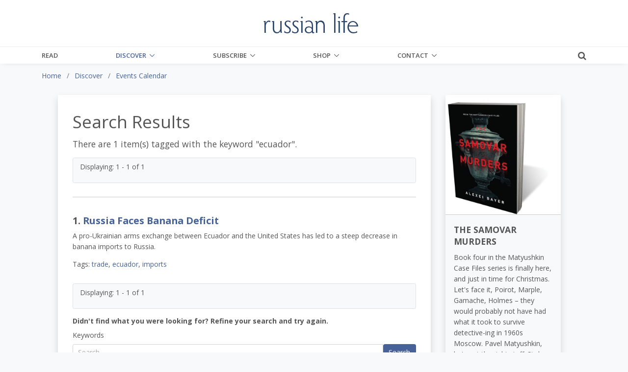

--- FILE ---
content_type: application/javascript
request_url: https://russianlife.com/themes/RussianLife-BS5/js/theme/theme-59d6bd5fe5.js
body_size: 27317
content:
appear=function(){"use strict";function e(){var e=window.scrollY||window.pageYOffset;null!=i&&(n.velocity=e-i,n.delta=n.velocity>=0?n.velocity:-1*n.velocity),i=e,s&&clearTimeout(s),s=setTimeout(function(){i=null},30)}function t(e,t){var i=e.getBoundingClientRect();return i.top+i.height>=0&&i.left+i.width>=0&&i.bottom-i.height<=(window.innerHeight||document.documentElement.clientHeight)+t&&i.right-i.width<=(window.innerWidth||document.documentElement.clientWidth)+t}var i=null,s=0,n={};return addEventListener("scroll",e,!1),function(e){return function(e){function i(e,t){return function(){var i=this,s=arguments;clearTimeout(c),c=setTimeout(function(){e.apply(i,s)},t)}}function s(){n.delta<S.delta.speed&&(p||(p=!0,r(),setTimeout(function(){p=!1},S.delta.timeout))),i(function(){r()},S.debounce)()}function o(){r(),addEventListener("scroll",s,!1),addEventListener("resize",s,!1)}function a(){m=[],c&&clearTimeout(c),l()}function l(){removeEventListener("scroll",s,!1),removeEventListener("resize",s,!1)}function r(){u||(m.forEach(function(e,i){e&&t(e,S.bounds)?g[i]&&(g[i]=!1,v++,S.appear&&S.appear(e),S.disappear||S.reappear||(m[i]=null)):(g[i]===!1&&(S.disappear&&S.disappear(e),w++,S.reappear||(m[i]=null)),g[i]=!0)}),S.reappear||S.appear&&(!S.appear||v!==h)||S.disappear&&(!S.disappear||w!==h)||(u=!0,l(),S.done&&S.done()))}function d(){if(!f){f=!0,S.init&&S.init();var e;if(e="function"==typeof S.elements?S.elements():S.elements){h=e.length;for(var t=0;h>t;t+=1)m.push(e[t]),g.push(!0);o()}}}var h,c,p,u,f=!1,m=[],g=[],v=0,w=0,S={};return function(e){e=e||{},S={init:e.init,elements:e.elements,appear:e.appear,disappear:e.disappear,done:e.done,reappear:e.reappear,bounds:e.bounds||0,debounce:e.debounce||50,delta:{speed:e.deltaSpeed||50,timeout:e.deltaTimeout||500}},addEventListener("DOMContentLoaded",d,!1);var t=!1;Function("/*@cc_on return document.documentMode===10@*/")()&&(t=!0);var i="complete"===document.readyState||"loaded"===document.readyState;return t?i&&d():(i||"interactive"===document.readyState)&&d(),{trigger:function(){r()},pause:function(){l()},resume:function(){o()},destroy:function(){a()}}}}()(e)}}(),function(e){"use strict";"function"==typeof define&&define.amd?define(["jquery"],e):"undefined"!=typeof exports?module.exports=e(require("jquery")):e(jQuery)}(function(e){"use strict";var t=window.Slick||{};t=function(){function t(t,s){var n,o=this;o.defaults={accessibility:!0,adaptiveHeight:!1,appendArrows:e(t),appendDots:e(t),arrows:!0,asNavFor:null,prevArrow:'<button class="slick-prev" aria-label="Previous" type="button">Previous</button>',nextArrow:'<button class="slick-next" aria-label="Next" type="button">Next</button>',autoplay:!1,autoplaySpeed:3e3,centerMode:!1,centerPadding:"50px",cssEase:"ease",customPaging:function(t,i){return e('<button type="button" />').text(i+1)},dots:!1,dotsClass:"slick-dots",draggable:!0,easing:"linear",edgeFriction:.35,fade:!1,focusOnSelect:!1,focusOnChange:!1,infinite:!0,initialSlide:0,lazyLoad:"ondemand",mobileFirst:!1,pauseOnHover:!0,pauseOnFocus:!0,pauseOnDotsHover:!1,respondTo:"window",responsive:null,rows:1,rtl:!1,slide:"",slidesPerRow:1,slidesToShow:1,slidesToScroll:1,speed:500,swipe:!0,swipeToSlide:!1,touchMove:!0,touchThreshold:5,useCSS:!0,useTransform:!0,variableWidth:!1,vertical:!1,verticalSwiping:!1,waitForAnimate:!0,zIndex:1e3},o.initials={animating:!1,dragging:!1,autoPlayTimer:null,currentDirection:0,currentLeft:null,currentSlide:0,direction:1,$dots:null,listWidth:null,listHeight:null,loadIndex:0,$nextArrow:null,$prevArrow:null,scrolling:!1,slideCount:null,slideWidth:null,$slideTrack:null,$slides:null,sliding:!1,slideOffset:0,swipeLeft:null,swiping:!1,$list:null,touchObject:{},transformsEnabled:!1,unslicked:!1},e.extend(o,o.initials),o.activeBreakpoint=null,o.animType=null,o.animProp=null,o.breakpoints=[],o.breakpointSettings=[],o.cssTransitions=!1,o.focussed=!1,o.interrupted=!1,o.hidden="hidden",o.paused=!0,o.positionProp=null,o.respondTo=null,o.rowCount=1,o.shouldClick=!0,o.$slider=e(t),o.$slidesCache=null,o.transformType=null,o.transitionType=null,o.visibilityChange="visibilitychange",o.windowWidth=0,o.windowTimer=null,n=e(t).data("slick")||{},o.options=e.extend({},o.defaults,s,n),o.currentSlide=o.options.initialSlide,o.originalSettings=o.options,"undefined"!=typeof document.mozHidden?(o.hidden="mozHidden",o.visibilityChange="mozvisibilitychange"):"undefined"!=typeof document.webkitHidden&&(o.hidden="webkitHidden",o.visibilityChange="webkitvisibilitychange"),o.autoPlay=e.proxy(o.autoPlay,o),o.autoPlayClear=e.proxy(o.autoPlayClear,o),o.autoPlayIterator=e.proxy(o.autoPlayIterator,o),o.changeSlide=e.proxy(o.changeSlide,o),o.clickHandler=e.proxy(o.clickHandler,o),o.selectHandler=e.proxy(o.selectHandler,o),o.setPosition=e.proxy(o.setPosition,o),o.swipeHandler=e.proxy(o.swipeHandler,o),o.dragHandler=e.proxy(o.dragHandler,o),o.keyHandler=e.proxy(o.keyHandler,o),o.instanceUid=i++,o.htmlExpr=/^(?:\s*(<[\w\W]+>)[^>]*)$/,o.registerBreakpoints(),o.init(!0)}var i=0;return t}(),t.prototype.activateADA=function(){var e=this;e.$slideTrack.find(".slick-active").attr({"aria-hidden":"false"}).find("a, input, button, select").attr({tabindex:"0"})},t.prototype.addSlide=t.prototype.slickAdd=function(t,i,s){var n=this;if("boolean"==typeof i)s=i,i=null;else if(0>i||i>=n.slideCount)return!1;n.unload(),"number"==typeof i?0===i&&0===n.$slides.length?e(t).appendTo(n.$slideTrack):s?e(t).insertBefore(n.$slides.eq(i)):e(t).insertAfter(n.$slides.eq(i)):s===!0?e(t).prependTo(n.$slideTrack):e(t).appendTo(n.$slideTrack),n.$slides=n.$slideTrack.children(this.options.slide),n.$slideTrack.children(this.options.slide).detach(),n.$slideTrack.append(n.$slides),n.$slides.each(function(t,i){e(i).attr("data-slick-index",t)}),n.$slidesCache=n.$slides,n.reinit()},t.prototype.animateHeight=function(){var e=this;if(1===e.options.slidesToShow&&e.options.adaptiveHeight===!0&&e.options.vertical===!1){var t=e.$slides.eq(e.currentSlide).outerHeight(!0);e.$list.animate({height:t},e.options.speed)}},t.prototype.animateSlide=function(t,i){var s={},n=this;n.animateHeight(),n.options.rtl===!0&&n.options.vertical===!1&&(t=-t),n.transformsEnabled===!1?n.options.vertical===!1?n.$slideTrack.animate({left:t},n.options.speed,n.options.easing,i):n.$slideTrack.animate({top:t},n.options.speed,n.options.easing,i):n.cssTransitions===!1?(n.options.rtl===!0&&(n.currentLeft=-n.currentLeft),e({animStart:n.currentLeft}).animate({animStart:t},{duration:n.options.speed,easing:n.options.easing,step:function(e){e=Math.ceil(e),n.options.vertical===!1?(s[n.animType]="translate("+e+"px, 0px)",n.$slideTrack.css(s)):(s[n.animType]="translate(0px,"+e+"px)",n.$slideTrack.css(s))},complete:function(){i&&i.call()}})):(n.applyTransition(),t=Math.ceil(t),n.options.vertical===!1?s[n.animType]="translate3d("+t+"px, 0px, 0px)":s[n.animType]="translate3d(0px,"+t+"px, 0px)",n.$slideTrack.css(s),i&&setTimeout(function(){n.disableTransition(),i.call()},n.options.speed))},t.prototype.getNavTarget=function(){var t=this,i=t.options.asNavFor;return i&&null!==i&&(i=e(i).not(t.$slider)),i},t.prototype.asNavFor=function(t){var i=this,s=i.getNavTarget();null!==s&&"object"==typeof s&&s.each(function(){var i=e(this).slick("getSlick");i.unslicked||i.slideHandler(t,!0)})},t.prototype.applyTransition=function(e){var t=this,i={};t.options.fade===!1?i[t.transitionType]=t.transformType+" "+t.options.speed+"ms "+t.options.cssEase:i[t.transitionType]="opacity "+t.options.speed+"ms "+t.options.cssEase,t.options.fade===!1?t.$slideTrack.css(i):t.$slides.eq(e).css(i)},t.prototype.autoPlay=function(){var e=this;e.autoPlayClear(),e.slideCount>e.options.slidesToShow&&(e.autoPlayTimer=setInterval(e.autoPlayIterator,e.options.autoplaySpeed))},t.prototype.autoPlayClear=function(){var e=this;e.autoPlayTimer&&clearInterval(e.autoPlayTimer)},t.prototype.autoPlayIterator=function(){var e=this,t=e.currentSlide+e.options.slidesToScroll;e.paused||e.interrupted||e.focussed||(e.options.infinite===!1&&(1===e.direction&&e.currentSlide+1===e.slideCount-1?e.direction=0:0===e.direction&&(t=e.currentSlide-e.options.slidesToScroll,e.currentSlide-1===0&&(e.direction=1))),e.slideHandler(t))},t.prototype.buildArrows=function(){var t=this;t.options.arrows===!0&&(t.$prevArrow=e(t.options.prevArrow).addClass("slick-arrow"),t.$nextArrow=e(t.options.nextArrow).addClass("slick-arrow"),t.slideCount>t.options.slidesToShow?(t.$prevArrow.removeClass("slick-hidden").removeAttr("aria-hidden tabindex"),t.$nextArrow.removeClass("slick-hidden").removeAttr("aria-hidden tabindex"),t.htmlExpr.test(t.options.prevArrow)&&t.$prevArrow.prependTo(t.options.appendArrows),t.htmlExpr.test(t.options.nextArrow)&&t.$nextArrow.appendTo(t.options.appendArrows),t.options.infinite!==!0&&t.$prevArrow.addClass("slick-disabled").attr("aria-disabled","true")):t.$prevArrow.add(t.$nextArrow).addClass("slick-hidden").attr({"aria-disabled":"true",tabindex:"-1"}))},t.prototype.buildDots=function(){var t,i,s=this;if(s.options.dots===!0){for(s.$slider.addClass("slick-dotted"),i=e("<ul />").addClass(s.options.dotsClass),t=0;t<=s.getDotCount();t+=1)i.append(e("<li />").append(s.options.customPaging.call(this,s,t)));s.$dots=i.appendTo(s.options.appendDots),s.$dots.find("li").first().addClass("slick-active")}},t.prototype.buildOut=function(){var t=this;t.$slides=t.$slider.children(t.options.slide+":not(.slick-cloned)").addClass("slick-slide"),t.slideCount=t.$slides.length,t.$slides.each(function(t,i){e(i).attr("data-slick-index",t).data("originalStyling",e(i).attr("style")||"")}),t.$slider.addClass("slick-slider"),t.$slideTrack=0===t.slideCount?e('<div class="slick-track"/>').appendTo(t.$slider):t.$slides.wrapAll('<div class="slick-track"/>').parent(),t.$list=t.$slideTrack.wrap('<div class="slick-list"/>').parent(),t.$slideTrack.css("opacity",0),(t.options.centerMode===!0||t.options.swipeToSlide===!0)&&(t.options.slidesToScroll=1),e("img[data-lazy]",t.$slider).not("[src]").addClass("slick-loading"),t.setupInfinite(),t.buildArrows(),t.buildDots(),t.updateDots(),t.setSlideClasses("number"==typeof t.currentSlide?t.currentSlide:0),t.options.draggable===!0&&t.$list.addClass("draggable")},t.prototype.buildRows=function(){var e,t,i,s,n,o,a,l=this;if(s=document.createDocumentFragment(),o=l.$slider.children(),l.options.rows>1){for(a=l.options.slidesPerRow*l.options.rows,n=Math.ceil(o.length/a),e=0;n>e;e++){var r=document.createElement("div");for(t=0;t<l.options.rows;t++){var d=document.createElement("div");for(i=0;i<l.options.slidesPerRow;i++){var h=e*a+(t*l.options.slidesPerRow+i);o.get(h)&&d.appendChild(o.get(h))}r.appendChild(d)}s.appendChild(r)}l.$slider.empty().append(s),l.$slider.children().children().children().css({width:100/l.options.slidesPerRow+"%",display:"inline-block"})}},t.prototype.checkResponsive=function(t,i){var s,n,o,a=this,l=!1,r=a.$slider.width(),d=window.innerWidth||e(window).width();if("window"===a.respondTo?o=d:"slider"===a.respondTo?o=r:"min"===a.respondTo&&(o=Math.min(d,r)),a.options.responsive&&a.options.responsive.length&&null!==a.options.responsive){n=null;for(s in a.breakpoints)a.breakpoints.hasOwnProperty(s)&&(a.originalSettings.mobileFirst===!1?o<a.breakpoints[s]&&(n=a.breakpoints[s]):o>a.breakpoints[s]&&(n=a.breakpoints[s]));null!==n?null!==a.activeBreakpoint?(n!==a.activeBreakpoint||i)&&(a.activeBreakpoint=n,"unslick"===a.breakpointSettings[n]?a.unslick(n):(a.options=e.extend({},a.originalSettings,a.breakpointSettings[n]),t===!0&&(a.currentSlide=a.options.initialSlide),a.refresh(t)),l=n):(a.activeBreakpoint=n,"unslick"===a.breakpointSettings[n]?a.unslick(n):(a.options=e.extend({},a.originalSettings,a.breakpointSettings[n]),t===!0&&(a.currentSlide=a.options.initialSlide),a.refresh(t)),l=n):null!==a.activeBreakpoint&&(a.activeBreakpoint=null,a.options=a.originalSettings,t===!0&&(a.currentSlide=a.options.initialSlide),a.refresh(t),l=n),t||l===!1||a.$slider.trigger("breakpoint",[a,l])}},t.prototype.changeSlide=function(t,i){var s,n,o,a=this,l=e(t.currentTarget);switch(l.is("a")&&t.preventDefault(),l.is("li")||(l=l.closest("li")),o=a.slideCount%a.options.slidesToScroll!==0,s=o?0:(a.slideCount-a.currentSlide)%a.options.slidesToScroll,t.data.message){case"previous":n=0===s?a.options.slidesToScroll:a.options.slidesToShow-s,a.slideCount>a.options.slidesToShow&&a.slideHandler(a.currentSlide-n,!1,i);break;case"next":n=0===s?a.options.slidesToScroll:s,a.slideCount>a.options.slidesToShow&&a.slideHandler(a.currentSlide+n,!1,i);break;case"index":var r=0===t.data.index?0:t.data.index||l.index()*a.options.slidesToScroll;a.slideHandler(a.checkNavigable(r),!1,i),l.children().trigger("focus");break;default:return}},t.prototype.checkNavigable=function(e){var t,i,s=this;if(t=s.getNavigableIndexes(),i=0,e>t[t.length-1])e=t[t.length-1];else for(var n in t){if(e<t[n]){e=i;break}i=t[n]}return e},t.prototype.cleanUpEvents=function(){var t=this;t.options.dots&&null!==t.$dots&&(e("li",t.$dots).off("click.slick",t.changeSlide).off("mouseenter.slick",e.proxy(t.interrupt,t,!0)).off("mouseleave.slick",e.proxy(t.interrupt,t,!1)),t.options.accessibility===!0&&t.$dots.off("keydown.slick",t.keyHandler)),t.$slider.off("focus.slick blur.slick"),t.options.arrows===!0&&t.slideCount>t.options.slidesToShow&&(t.$prevArrow&&t.$prevArrow.off("click.slick",t.changeSlide),t.$nextArrow&&t.$nextArrow.off("click.slick",t.changeSlide),t.options.accessibility===!0&&(t.$prevArrow&&t.$prevArrow.off("keydown.slick",t.keyHandler),t.$nextArrow&&t.$nextArrow.off("keydown.slick",t.keyHandler))),t.$list.off("touchstart.slick mousedown.slick",t.swipeHandler),t.$list.off("touchmove.slick mousemove.slick",t.swipeHandler),t.$list.off("touchend.slick mouseup.slick",t.swipeHandler),t.$list.off("touchcancel.slick mouseleave.slick",t.swipeHandler),t.$list.off("click.slick",t.clickHandler),e(document).off(t.visibilityChange,t.visibility),t.cleanUpSlideEvents(),t.options.accessibility===!0&&t.$list.off("keydown.slick",t.keyHandler),t.options.focusOnSelect===!0&&e(t.$slideTrack).children().off("click.slick",t.selectHandler),e(window).off("orientationchange.slick.slick-"+t.instanceUid,t.orientationChange),e(window).off("resize.slick.slick-"+t.instanceUid,t.resize),e("[draggable!=true]",t.$slideTrack).off("dragstart",t.preventDefault),e(window).off("load.slick.slick-"+t.instanceUid,t.setPosition)},t.prototype.cleanUpSlideEvents=function(){var t=this;t.$list.off("mouseenter.slick",e.proxy(t.interrupt,t,!0)),t.$list.off("mouseleave.slick",e.proxy(t.interrupt,t,!1))},t.prototype.cleanUpRows=function(){var e,t=this;t.options.rows>1&&(e=t.$slides.children().children(),e.removeAttr("style"),t.$slider.empty().append(e))},t.prototype.clickHandler=function(e){var t=this;t.shouldClick===!1&&(e.stopImmediatePropagation(),e.stopPropagation(),e.preventDefault())},t.prototype.destroy=function(t){var i=this;i.autoPlayClear(),i.touchObject={},i.cleanUpEvents(),e(".slick-cloned",i.$slider).detach(),i.$dots&&i.$dots.remove(),i.$prevArrow&&i.$prevArrow.length&&(i.$prevArrow.removeClass("slick-disabled slick-arrow slick-hidden").removeAttr("aria-hidden aria-disabled tabindex").css("display",""),i.htmlExpr.test(i.options.prevArrow)&&i.$prevArrow.remove()),i.$nextArrow&&i.$nextArrow.length&&(i.$nextArrow.removeClass("slick-disabled slick-arrow slick-hidden").removeAttr("aria-hidden aria-disabled tabindex").css("display",""),i.htmlExpr.test(i.options.nextArrow)&&i.$nextArrow.remove()),i.$slides&&(i.$slides.removeClass("slick-slide slick-active slick-center slick-visible slick-current").removeAttr("aria-hidden").removeAttr("data-slick-index").each(function(){e(this).attr("style",e(this).data("originalStyling"))}),i.$slideTrack.children(this.options.slide).detach(),i.$slideTrack.detach(),i.$list.detach(),i.$slider.append(i.$slides)),i.cleanUpRows(),i.$slider.removeClass("slick-slider"),i.$slider.removeClass("slick-initialized"),i.$slider.removeClass("slick-dotted"),i.unslicked=!0,t||i.$slider.trigger("destroy",[i])},t.prototype.disableTransition=function(e){var t=this,i={};i[t.transitionType]="",t.options.fade===!1?t.$slideTrack.css(i):t.$slides.eq(e).css(i)},t.prototype.fadeSlide=function(e,t){var i=this;i.cssTransitions===!1?(i.$slides.eq(e).css({zIndex:i.options.zIndex}),i.$slides.eq(e).animate({opacity:1},i.options.speed,i.options.easing,t)):(i.applyTransition(e),i.$slides.eq(e).css({opacity:1,zIndex:i.options.zIndex}),t&&setTimeout(function(){i.disableTransition(e),t.call()},i.options.speed))},t.prototype.fadeSlideOut=function(e){var t=this;t.cssTransitions===!1?t.$slides.eq(e).animate({opacity:0,zIndex:t.options.zIndex-2},t.options.speed,t.options.easing):(t.applyTransition(e),t.$slides.eq(e).css({opacity:0,zIndex:t.options.zIndex-2}))},t.prototype.filterSlides=t.prototype.slickFilter=function(e){var t=this;null!==e&&(t.$slidesCache=t.$slides,t.unload(),t.$slideTrack.children(this.options.slide).detach(),t.$slidesCache.filter(e).appendTo(t.$slideTrack),t.reinit())},t.prototype.focusHandler=function(){var t=this;t.$slider.off("focus.slick blur.slick").on("focus.slick blur.slick","*",function(i){i.stopImmediatePropagation();var s=e(this);setTimeout(function(){t.options.pauseOnFocus&&(t.focussed=s.is(":focus"),t.autoPlay())},0)})},t.prototype.getCurrent=t.prototype.slickCurrentSlide=function(){var e=this;return e.currentSlide},t.prototype.getDotCount=function(){var e=this,t=0,i=0,s=0;if(e.options.infinite===!0)if(e.slideCount<=e.options.slidesToShow)++s;else for(;t<e.slideCount;)++s,t=i+e.options.slidesToScroll,i+=e.options.slidesToScroll<=e.options.slidesToShow?e.options.slidesToScroll:e.options.slidesToShow;else if(e.options.centerMode===!0)s=e.slideCount;else if(e.options.asNavFor)for(;t<e.slideCount;)++s,t=i+e.options.slidesToScroll,i+=e.options.slidesToScroll<=e.options.slidesToShow?e.options.slidesToScroll:e.options.slidesToShow;else s=1+Math.ceil((e.slideCount-e.options.slidesToShow)/e.options.slidesToScroll);return s-1},t.prototype.getLeft=function(e){var t,i,s,n,o=this,a=0;return o.slideOffset=0,i=o.$slides.first().outerHeight(!0),o.options.infinite===!0?(o.slideCount>o.options.slidesToShow&&(o.slideOffset=o.slideWidth*o.options.slidesToShow*-1,n=-1,o.options.vertical===!0&&o.options.centerMode===!0&&(2===o.options.slidesToShow?n=-1.5:1===o.options.slidesToShow&&(n=-2)),a=i*o.options.slidesToShow*n),o.slideCount%o.options.slidesToScroll!==0&&e+o.options.slidesToScroll>o.slideCount&&o.slideCount>o.options.slidesToShow&&(e>o.slideCount?(o.slideOffset=(o.options.slidesToShow-(e-o.slideCount))*o.slideWidth*-1,a=(o.options.slidesToShow-(e-o.slideCount))*i*-1):(o.slideOffset=o.slideCount%o.options.slidesToScroll*o.slideWidth*-1,a=o.slideCount%o.options.slidesToScroll*i*-1))):e+o.options.slidesToShow>o.slideCount&&(o.slideOffset=(e+o.options.slidesToShow-o.slideCount)*o.slideWidth,a=(e+o.options.slidesToShow-o.slideCount)*i),o.slideCount<=o.options.slidesToShow&&(o.slideOffset=0,a=0),o.options.centerMode===!0&&o.slideCount<=o.options.slidesToShow?o.slideOffset=o.slideWidth*Math.floor(o.options.slidesToShow)/2-o.slideWidth*o.slideCount/2:o.options.centerMode===!0&&o.options.infinite===!0?o.slideOffset+=o.slideWidth*Math.floor(o.options.slidesToShow/2)-o.slideWidth:o.options.centerMode===!0&&(o.slideOffset=0,o.slideOffset+=o.slideWidth*Math.floor(o.options.slidesToShow/2)),t=o.options.vertical===!1?e*o.slideWidth*-1+o.slideOffset:e*i*-1+a,o.options.variableWidth===!0&&(s=o.slideCount<=o.options.slidesToShow||o.options.infinite===!1?o.$slideTrack.children(".slick-slide").eq(e):o.$slideTrack.children(".slick-slide").eq(e+o.options.slidesToShow),t=o.options.rtl===!0?s[0]?-1*(o.$slideTrack.width()-s[0].offsetLeft-s.width()):0:s[0]?-1*s[0].offsetLeft:0,o.options.centerMode===!0&&(s=o.slideCount<=o.options.slidesToShow||o.options.infinite===!1?o.$slideTrack.children(".slick-slide").eq(e):o.$slideTrack.children(".slick-slide").eq(e+o.options.slidesToShow+1),t=o.options.rtl===!0?s[0]?-1*(o.$slideTrack.width()-s[0].offsetLeft-s.width()):0:s[0]?-1*s[0].offsetLeft:0,t+=(o.$list.width()-s.outerWidth())/2)),t},t.prototype.getOption=t.prototype.slickGetOption=function(e){var t=this;return t.options[e]},t.prototype.getNavigableIndexes=function(){var e,t=this,i=0,s=0,n=[];for(t.options.infinite===!1?e=t.slideCount:(i=-1*t.options.slidesToScroll,s=-1*t.options.slidesToScroll,e=2*t.slideCount);e>i;)n.push(i),i=s+t.options.slidesToScroll,s+=t.options.slidesToScroll<=t.options.slidesToShow?t.options.slidesToScroll:t.options.slidesToShow;return n},t.prototype.getSlick=function(){return this},t.prototype.getSlideCount=function(){var t,i,s,n=this;return s=n.options.centerMode===!0?n.slideWidth*Math.floor(n.options.slidesToShow/2):0,n.options.swipeToSlide===!0?(n.$slideTrack.find(".slick-slide").each(function(t,o){return o.offsetLeft-s+e(o).outerWidth()/2>-1*n.swipeLeft?(i=o,!1):void 0}),t=Math.abs(e(i).attr("data-slick-index")-n.currentSlide)||1):n.options.slidesToScroll},t.prototype.goTo=t.prototype.slickGoTo=function(e,t){var i=this;i.changeSlide({data:{message:"index",index:parseInt(e)}},t)},t.prototype.init=function(t){var i=this;e(i.$slider).hasClass("slick-initialized")||(e(i.$slider).addClass("slick-initialized"),i.buildRows(),i.buildOut(),i.setProps(),i.startLoad(),i.loadSlider(),i.initializeEvents(),i.updateArrows(),i.updateDots(),i.checkResponsive(!0),i.focusHandler()),t&&i.$slider.trigger("init",[i]),i.options.accessibility===!0&&i.initADA(),i.options.autoplay&&(i.paused=!1,i.autoPlay())},t.prototype.initADA=function(){var t=this,i=Math.ceil(t.slideCount/t.options.slidesToShow),s=t.getNavigableIndexes().filter(function(e){return e>=0&&e<t.slideCount});t.$slides.add(t.$slideTrack.find(".slick-cloned")).attr({"aria-hidden":"true",tabindex:"-1"}).find("a, input, button, select").attr({tabindex:"-1"}),null!==t.$dots&&(t.$slides.not(t.$slideTrack.find(".slick-cloned")).each(function(i){var n=s.indexOf(i);e(this).attr({role:"tabpanel",id:"slick-slide"+t.instanceUid+i,tabindex:-1}),-1!==n&&e(this).attr({"aria-describedby":"slick-slide-control"+t.instanceUid+n})}),t.$dots.attr("role","tablist").find("li").each(function(n){var o=s[n];e(this).attr({role:"presentation"}),e(this).find("button").first().attr({role:"tab",id:"slick-slide-control"+t.instanceUid+n,"aria-controls":"slick-slide"+t.instanceUid+o,"aria-label":n+1+" of "+i,"aria-selected":null,tabindex:"-1"})}).eq(t.currentSlide).find("button").attr({"aria-selected":"true",tabindex:"0"}).end());for(var n=t.currentSlide,o=n+t.options.slidesToShow;o>n;n++)t.$slides.eq(n).attr("tabindex",0);t.activateADA()},t.prototype.initArrowEvents=function(){var e=this;e.options.arrows===!0&&e.slideCount>e.options.slidesToShow&&(e.$prevArrow.off("click.slick").on("click.slick",{message:"previous"},e.changeSlide),e.$nextArrow.off("click.slick").on("click.slick",{message:"next"},e.changeSlide),e.options.accessibility===!0&&(e.$prevArrow.on("keydown.slick",e.keyHandler),e.$nextArrow.on("keydown.slick",e.keyHandler)))},t.prototype.initDotEvents=function(){var t=this;t.options.dots===!0&&(e("li",t.$dots).on("click.slick",{message:"index"},t.changeSlide),t.options.accessibility===!0&&t.$dots.on("keydown.slick",t.keyHandler)),t.options.dots===!0&&t.options.pauseOnDotsHover===!0&&e("li",t.$dots).on("mouseenter.slick",e.proxy(t.interrupt,t,!0)).on("mouseleave.slick",e.proxy(t.interrupt,t,!1))},t.prototype.initSlideEvents=function(){var t=this;t.options.pauseOnHover&&(t.$list.on("mouseenter.slick",e.proxy(t.interrupt,t,!0)),t.$list.on("mouseleave.slick",e.proxy(t.interrupt,t,!1)))},t.prototype.initializeEvents=function(){var t=this;t.initArrowEvents(),t.initDotEvents(),t.initSlideEvents(),t.$list.on("touchstart.slick mousedown.slick",{action:"start"},t.swipeHandler),t.$list.on("touchmove.slick mousemove.slick",{action:"move"},t.swipeHandler),t.$list.on("touchend.slick mouseup.slick",{action:"end"},t.swipeHandler),t.$list.on("touchcancel.slick mouseleave.slick",{action:"end"},t.swipeHandler),t.$list.on("click.slick",t.clickHandler),e(document).on(t.visibilityChange,e.proxy(t.visibility,t)),t.options.accessibility===!0&&t.$list.on("keydown.slick",t.keyHandler),t.options.focusOnSelect===!0&&e(t.$slideTrack).children().on("click.slick",t.selectHandler),e(window).on("orientationchange.slick.slick-"+t.instanceUid,e.proxy(t.orientationChange,t)),e(window).on("resize.slick.slick-"+t.instanceUid,e.proxy(t.resize,t)),e("[draggable!=true]",t.$slideTrack).on("dragstart",t.preventDefault),e(window).on("load.slick.slick-"+t.instanceUid,t.setPosition),e(t.setPosition)},t.prototype.initUI=function(){var e=this;e.options.arrows===!0&&e.slideCount>e.options.slidesToShow&&(e.$prevArrow.show(),e.$nextArrow.show()),e.options.dots===!0&&e.slideCount>e.options.slidesToShow&&e.$dots.show()},t.prototype.keyHandler=function(e){var t=this;e.target.tagName.match("TEXTAREA|INPUT|SELECT")||(37===e.keyCode&&t.options.accessibility===!0?t.changeSlide({data:{message:t.options.rtl===!0?"next":"previous"}}):39===e.keyCode&&t.options.accessibility===!0&&t.changeSlide({data:{message:t.options.rtl===!0?"previous":"next"}}))},t.prototype.lazyLoad=function(){function t(t){e("img[data-lazy]",t).each(function(){var t=e(this),i=e(this).attr("data-lazy"),s=e(this).attr("data-srcset"),n=e(this).attr("data-sizes")||a.$slider.attr("data-sizes"),o=document.createElement("img");o.onload=function(){t.animate({opacity:0},100,function(){s&&(t.attr("srcset",s),n&&t.attr("sizes",n)),t.attr("src",i).animate({opacity:1},200,function(){t.removeAttr("data-lazy data-srcset data-sizes").removeClass("slick-loading")}),a.$slider.trigger("lazyLoaded",[a,t,i])})},o.onerror=function(){t.removeAttr("data-lazy").removeClass("slick-loading").addClass("slick-lazyload-error"),a.$slider.trigger("lazyLoadError",[a,t,i])},o.src=i})}var i,s,n,o,a=this;if(a.options.centerMode===!0?a.options.infinite===!0?(n=a.currentSlide+(a.options.slidesToShow/2+1),o=n+a.options.slidesToShow+2):(n=Math.max(0,a.currentSlide-(a.options.slidesToShow/2+1)),o=2+(a.options.slidesToShow/2+1)+a.currentSlide):(n=a.options.infinite?a.options.slidesToShow+a.currentSlide:a.currentSlide,o=Math.ceil(n+a.options.slidesToShow),a.options.fade===!0&&(n>0&&n--,o<=a.slideCount&&o++)),i=a.$slider.find(".slick-slide").slice(n,o),"anticipated"===a.options.lazyLoad)for(var l=n-1,r=o,d=a.$slider.find(".slick-slide"),h=0;h<a.options.slidesToScroll;h++)0>l&&(l=a.slideCount-1),i=i.add(d.eq(l)),i=i.add(d.eq(r)),l--,r++;t(i),a.slideCount<=a.options.slidesToShow?(s=a.$slider.find(".slick-slide"),t(s)):a.currentSlide>=a.slideCount-a.options.slidesToShow?(s=a.$slider.find(".slick-cloned").slice(0,a.options.slidesToShow),t(s)):0===a.currentSlide&&(s=a.$slider.find(".slick-cloned").slice(-1*a.options.slidesToShow),t(s))},t.prototype.loadSlider=function(){var e=this;e.setPosition(),e.$slideTrack.css({opacity:1}),e.$slider.removeClass("slick-loading"),e.initUI(),"progressive"===e.options.lazyLoad&&e.progressiveLazyLoad()},t.prototype.next=t.prototype.slickNext=function(){var e=this;e.changeSlide({data:{message:"next"}})},t.prototype.orientationChange=function(){var e=this;e.checkResponsive(),e.setPosition()},t.prototype.pause=t.prototype.slickPause=function(){var e=this;e.autoPlayClear(),e.paused=!0},t.prototype.play=t.prototype.slickPlay=function(){var e=this;e.autoPlay(),e.options.autoplay=!0,e.paused=!1,e.focussed=!1,e.interrupted=!1},t.prototype.postSlide=function(t){var i=this;if(!i.unslicked&&(i.$slider.trigger("afterChange",[i,t]),i.animating=!1,i.slideCount>i.options.slidesToShow&&i.setPosition(),i.swipeLeft=null,i.options.autoplay&&i.autoPlay(),i.options.accessibility===!0&&(i.initADA(),i.options.focusOnChange))){var s=e(i.$slides.get(i.currentSlide));s.attr("tabindex",0).focus()}},t.prototype.prev=t.prototype.slickPrev=function(){var e=this;e.changeSlide({data:{message:"previous"}})},t.prototype.preventDefault=function(e){e.preventDefault()},t.prototype.progressiveLazyLoad=function(t){t=t||1;var i,s,n,o,a,l=this,r=e("img[data-lazy]",l.$slider);r.length?(i=r.first(),s=i.attr("data-lazy"),n=i.attr("data-srcset"),o=i.attr("data-sizes")||l.$slider.attr("data-sizes"),a=document.createElement("img"),a.onload=function(){n&&(i.attr("srcset",n),o&&i.attr("sizes",o)),i.attr("src",s).removeAttr("data-lazy data-srcset data-sizes").removeClass("slick-loading"),l.options.adaptiveHeight===!0&&l.setPosition(),l.$slider.trigger("lazyLoaded",[l,i,s]),l.progressiveLazyLoad()},a.onerror=function(){3>t?setTimeout(function(){l.progressiveLazyLoad(t+1)},500):(i.removeAttr("data-lazy").removeClass("slick-loading").addClass("slick-lazyload-error"),l.$slider.trigger("lazyLoadError",[l,i,s]),l.progressiveLazyLoad())},a.src=s):l.$slider.trigger("allImagesLoaded",[l])},t.prototype.refresh=function(t){var i,s,n=this;s=n.slideCount-n.options.slidesToShow,!n.options.infinite&&n.currentSlide>s&&(n.currentSlide=s),n.slideCount<=n.options.slidesToShow&&(n.currentSlide=0),i=n.currentSlide,n.destroy(!0),e.extend(n,n.initials,{currentSlide:i}),n.init(),t||n.changeSlide({data:{message:"index",index:i}},!1)},t.prototype.registerBreakpoints=function(){var t,i,s,n=this,o=n.options.responsive||null;if("array"===e.type(o)&&o.length){n.respondTo=n.options.respondTo||"window";for(t in o)if(s=n.breakpoints.length-1,o.hasOwnProperty(t)){for(i=o[t].breakpoint;s>=0;)n.breakpoints[s]&&n.breakpoints[s]===i&&n.breakpoints.splice(s,1),s--;n.breakpoints.push(i),n.breakpointSettings[i]=o[t].settings}n.breakpoints.sort(function(e,t){return n.options.mobileFirst?e-t:t-e})}},t.prototype.reinit=function(){var t=this;t.$slides=t.$slideTrack.children(t.options.slide).addClass("slick-slide"),t.slideCount=t.$slides.length,t.currentSlide>=t.slideCount&&0!==t.currentSlide&&(t.currentSlide=t.currentSlide-t.options.slidesToScroll),t.slideCount<=t.options.slidesToShow&&(t.currentSlide=0),t.registerBreakpoints(),t.setProps(),t.setupInfinite(),t.buildArrows(),t.updateArrows(),t.initArrowEvents(),t.buildDots(),t.updateDots(),t.initDotEvents(),t.cleanUpSlideEvents(),t.initSlideEvents(),t.checkResponsive(!1,!0),t.options.focusOnSelect===!0&&e(t.$slideTrack).children().on("click.slick",t.selectHandler),t.setSlideClasses("number"==typeof t.currentSlide?t.currentSlide:0),t.setPosition(),t.focusHandler(),t.paused=!t.options.autoplay,t.autoPlay(),t.$slider.trigger("reInit",[t])},t.prototype.resize=function(){var t=this;e(window).width()!==t.windowWidth&&(clearTimeout(t.windowDelay),t.windowDelay=window.setTimeout(function(){t.windowWidth=e(window).width(),t.checkResponsive(),t.unslicked||t.setPosition()},50))},t.prototype.removeSlide=t.prototype.slickRemove=function(e,t,i){var s=this;return"boolean"==typeof e?(t=e,e=t===!0?0:s.slideCount-1):e=t===!0?--e:e,s.slideCount<1||0>e||e>s.slideCount-1?!1:(s.unload(),i===!0?s.$slideTrack.children().remove():s.$slideTrack.children(this.options.slide).eq(e).remove(),s.$slides=s.$slideTrack.children(this.options.slide),s.$slideTrack.children(this.options.slide).detach(),s.$slideTrack.append(s.$slides),s.$slidesCache=s.$slides,void s.reinit())},t.prototype.setCSS=function(e){var t,i,s=this,n={};s.options.rtl===!0&&(e=-e),t="left"==s.positionProp?Math.ceil(e)+"px":"0px",i="top"==s.positionProp?Math.ceil(e)+"px":"0px",n[s.positionProp]=e,s.transformsEnabled===!1?s.$slideTrack.css(n):(n={},s.cssTransitions===!1?(n[s.animType]="translate("+t+", "+i+")",s.$slideTrack.css(n)):(n[s.animType]="translate3d("+t+", "+i+", 0px)",s.$slideTrack.css(n)))},t.prototype.setDimensions=function(){var e=this;e.options.vertical===!1?e.options.centerMode===!0&&e.$list.css({padding:"0px "+e.options.centerPadding}):(e.$list.height(e.$slides.first().outerHeight(!0)*e.options.slidesToShow),e.options.centerMode===!0&&e.$list.css({padding:e.options.centerPadding+" 0px"})),e.listWidth=e.$list.width(),e.listHeight=e.$list.height(),e.options.vertical===!1&&e.options.variableWidth===!1?(e.slideWidth=Math.ceil(e.listWidth/e.options.slidesToShow),e.$slideTrack.width(Math.ceil(e.slideWidth*e.$slideTrack.children(".slick-slide").length))):e.options.variableWidth===!0?e.$slideTrack.width(5e3*e.slideCount):(e.slideWidth=Math.ceil(e.listWidth),e.$slideTrack.height(Math.ceil(e.$slides.first().outerHeight(!0)*e.$slideTrack.children(".slick-slide").length)));
var t=e.$slides.first().outerWidth(!0)-e.$slides.first().width();e.options.variableWidth===!1&&e.$slideTrack.children(".slick-slide").width(e.slideWidth-t)},t.prototype.setFade=function(){var t,i=this;i.$slides.each(function(s,n){t=i.slideWidth*s*-1,i.options.rtl===!0?e(n).css({position:"relative",right:t,top:0,zIndex:i.options.zIndex-2,opacity:0}):e(n).css({position:"relative",left:t,top:0,zIndex:i.options.zIndex-2,opacity:0})}),i.$slides.eq(i.currentSlide).css({zIndex:i.options.zIndex-1,opacity:1})},t.prototype.setHeight=function(){var e=this;if(1===e.options.slidesToShow&&e.options.adaptiveHeight===!0&&e.options.vertical===!1){var t=e.$slides.eq(e.currentSlide).outerHeight(!0);e.$list.css("height",t)}},t.prototype.setOption=t.prototype.slickSetOption=function(){var t,i,s,n,o,a=this,l=!1;if("object"===e.type(arguments[0])?(s=arguments[0],l=arguments[1],o="multiple"):"string"===e.type(arguments[0])&&(s=arguments[0],n=arguments[1],l=arguments[2],"responsive"===arguments[0]&&"array"===e.type(arguments[1])?o="responsive":"undefined"!=typeof arguments[1]&&(o="single")),"single"===o)a.options[s]=n;else if("multiple"===o)e.each(s,function(e,t){a.options[e]=t});else if("responsive"===o)for(i in n)if("array"!==e.type(a.options.responsive))a.options.responsive=[n[i]];else{for(t=a.options.responsive.length-1;t>=0;)a.options.responsive[t].breakpoint===n[i].breakpoint&&a.options.responsive.splice(t,1),t--;a.options.responsive.push(n[i])}l&&(a.unload(),a.reinit())},t.prototype.setPosition=function(){var e=this;e.setDimensions(),e.setHeight(),e.options.fade===!1?e.setCSS(e.getLeft(e.currentSlide)):e.setFade(),e.$slider.trigger("setPosition",[e])},t.prototype.setProps=function(){var e=this,t=document.body.style;e.positionProp=e.options.vertical===!0?"top":"left","top"===e.positionProp?e.$slider.addClass("slick-vertical"):e.$slider.removeClass("slick-vertical"),(void 0!==t.WebkitTransition||void 0!==t.MozTransition||void 0!==t.msTransition)&&e.options.useCSS===!0&&(e.cssTransitions=!0),e.options.fade&&("number"==typeof e.options.zIndex?e.options.zIndex<3&&(e.options.zIndex=3):e.options.zIndex=e.defaults.zIndex),void 0!==t.OTransform&&(e.animType="OTransform",e.transformType="-o-transform",e.transitionType="OTransition",void 0===t.perspectiveProperty&&void 0===t.webkitPerspective&&(e.animType=!1)),void 0!==t.MozTransform&&(e.animType="MozTransform",e.transformType="-moz-transform",e.transitionType="MozTransition",void 0===t.perspectiveProperty&&void 0===t.MozPerspective&&(e.animType=!1)),void 0!==t.webkitTransform&&(e.animType="webkitTransform",e.transformType="-webkit-transform",e.transitionType="webkitTransition",void 0===t.perspectiveProperty&&void 0===t.webkitPerspective&&(e.animType=!1)),void 0!==t.msTransform&&(e.animType="msTransform",e.transformType="-ms-transform",e.transitionType="msTransition",void 0===t.msTransform&&(e.animType=!1)),void 0!==t.transform&&e.animType!==!1&&(e.animType="transform",e.transformType="transform",e.transitionType="transition"),e.transformsEnabled=e.options.useTransform&&null!==e.animType&&e.animType!==!1},t.prototype.setSlideClasses=function(e){var t,i,s,n,o=this;if(i=o.$slider.find(".slick-slide").removeClass("slick-active slick-center slick-current").attr("aria-hidden","true"),o.$slides.eq(e).addClass("slick-current"),o.options.centerMode===!0){var a=o.options.slidesToShow%2===0?1:0;t=Math.floor(o.options.slidesToShow/2),o.options.infinite===!0&&(e>=t&&e<=o.slideCount-1-t?o.$slides.slice(e-t+a,e+t+1).addClass("slick-active").attr("aria-hidden","false"):(s=o.options.slidesToShow+e,i.slice(s-t+1+a,s+t+2).addClass("slick-active").attr("aria-hidden","false")),0===e?i.eq(i.length-1-o.options.slidesToShow).addClass("slick-center"):e===o.slideCount-1&&i.eq(o.options.slidesToShow).addClass("slick-center")),o.$slides.eq(e).addClass("slick-center")}else e>=0&&e<=o.slideCount-o.options.slidesToShow?o.$slides.slice(e,e+o.options.slidesToShow).addClass("slick-active").attr("aria-hidden","false"):i.length<=o.options.slidesToShow?i.addClass("slick-active").attr("aria-hidden","false"):(n=o.slideCount%o.options.slidesToShow,s=o.options.infinite===!0?o.options.slidesToShow+e:e,o.options.slidesToShow==o.options.slidesToScroll&&o.slideCount-e<o.options.slidesToShow?i.slice(s-(o.options.slidesToShow-n),s+n).addClass("slick-active").attr("aria-hidden","false"):i.slice(s,s+o.options.slidesToShow).addClass("slick-active").attr("aria-hidden","false"));("ondemand"===o.options.lazyLoad||"anticipated"===o.options.lazyLoad)&&o.lazyLoad()},t.prototype.setupInfinite=function(){var t,i,s,n=this;if(n.options.fade===!0&&(n.options.centerMode=!1),n.options.infinite===!0&&n.options.fade===!1&&(i=null,n.slideCount>n.options.slidesToShow)){for(s=n.options.centerMode===!0?n.options.slidesToShow+1:n.options.slidesToShow,t=n.slideCount;t>n.slideCount-s;t-=1)i=t-1,e(n.$slides[i]).clone(!0).attr("id","").attr("data-slick-index",i-n.slideCount).prependTo(n.$slideTrack).addClass("slick-cloned");for(t=0;t<s+n.slideCount;t+=1)i=t,e(n.$slides[i]).clone(!0).attr("id","").attr("data-slick-index",i+n.slideCount).appendTo(n.$slideTrack).addClass("slick-cloned");n.$slideTrack.find(".slick-cloned").find("[id]").each(function(){e(this).attr("id","")})}},t.prototype.interrupt=function(e){var t=this;e||t.autoPlay(),t.interrupted=e},t.prototype.selectHandler=function(t){var i=this,s=e(t.target).is(".slick-slide")?e(t.target):e(t.target).parents(".slick-slide"),n=parseInt(s.attr("data-slick-index"));return n||(n=0),i.slideCount<=i.options.slidesToShow?void i.slideHandler(n,!1,!0):void i.slideHandler(n)},t.prototype.slideHandler=function(e,t,i){var s,n,o,a,l,r=null,d=this;return t=t||!1,d.animating===!0&&d.options.waitForAnimate===!0||d.options.fade===!0&&d.currentSlide===e?void 0:(t===!1&&d.asNavFor(e),s=e,r=d.getLeft(s),a=d.getLeft(d.currentSlide),d.currentLeft=null===d.swipeLeft?a:d.swipeLeft,d.options.infinite===!1&&d.options.centerMode===!1&&(0>e||e>d.getDotCount()*d.options.slidesToScroll)?void(d.options.fade===!1&&(s=d.currentSlide,i!==!0?d.animateSlide(a,function(){d.postSlide(s)}):d.postSlide(s))):d.options.infinite===!1&&d.options.centerMode===!0&&(0>e||e>d.slideCount-d.options.slidesToScroll)?void(d.options.fade===!1&&(s=d.currentSlide,i!==!0?d.animateSlide(a,function(){d.postSlide(s)}):d.postSlide(s))):(d.options.autoplay&&clearInterval(d.autoPlayTimer),n=0>s?d.slideCount%d.options.slidesToScroll!==0?d.slideCount-d.slideCount%d.options.slidesToScroll:d.slideCount+s:s>=d.slideCount?d.slideCount%d.options.slidesToScroll!==0?0:s-d.slideCount:s,d.animating=!0,d.$slider.trigger("beforeChange",[d,d.currentSlide,n]),o=d.currentSlide,d.currentSlide=n,d.setSlideClasses(d.currentSlide),d.options.asNavFor&&(l=d.getNavTarget(),l=l.slick("getSlick"),l.slideCount<=l.options.slidesToShow&&l.setSlideClasses(d.currentSlide)),d.updateDots(),d.updateArrows(),d.options.fade===!0?(i!==!0?(d.fadeSlideOut(o),d.fadeSlide(n,function(){d.postSlide(n)})):d.postSlide(n),void d.animateHeight()):void(i!==!0?d.animateSlide(r,function(){d.postSlide(n)}):d.postSlide(n))))},t.prototype.startLoad=function(){var e=this;e.options.arrows===!0&&e.slideCount>e.options.slidesToShow&&(e.$prevArrow.hide(),e.$nextArrow.hide()),e.options.dots===!0&&e.slideCount>e.options.slidesToShow&&e.$dots.hide(),e.$slider.addClass("slick-loading")},t.prototype.swipeDirection=function(){var e,t,i,s,n=this;return e=n.touchObject.startX-n.touchObject.curX,t=n.touchObject.startY-n.touchObject.curY,i=Math.atan2(t,e),s=Math.round(180*i/Math.PI),0>s&&(s=360-Math.abs(s)),45>=s&&s>=0?n.options.rtl===!1?"left":"right":360>=s&&s>=315?n.options.rtl===!1?"left":"right":s>=135&&225>=s?n.options.rtl===!1?"right":"left":n.options.verticalSwiping===!0?s>=35&&135>=s?"down":"up":"vertical"},t.prototype.swipeEnd=function(e){var t,i,s=this;if(s.dragging=!1,s.swiping=!1,s.scrolling)return s.scrolling=!1,!1;if(s.interrupted=!1,s.shouldClick=s.touchObject.swipeLength>10?!1:!0,void 0===s.touchObject.curX)return!1;if(s.touchObject.edgeHit===!0&&s.$slider.trigger("edge",[s,s.swipeDirection()]),s.touchObject.swipeLength>=s.touchObject.minSwipe){switch(i=s.swipeDirection()){case"left":case"down":t=s.options.swipeToSlide?s.checkNavigable(s.currentSlide+s.getSlideCount()):s.currentSlide+s.getSlideCount(),s.currentDirection=0;break;case"right":case"up":t=s.options.swipeToSlide?s.checkNavigable(s.currentSlide-s.getSlideCount()):s.currentSlide-s.getSlideCount(),s.currentDirection=1}"vertical"!=i&&(s.slideHandler(t),s.touchObject={},s.$slider.trigger("swipe",[s,i]))}else s.touchObject.startX!==s.touchObject.curX&&(s.slideHandler(s.currentSlide),s.touchObject={})},t.prototype.swipeHandler=function(e){var t=this;if(!(t.options.swipe===!1||"ontouchend"in document&&t.options.swipe===!1||t.options.draggable===!1&&-1!==e.type.indexOf("mouse")))switch(t.touchObject.fingerCount=e.originalEvent&&void 0!==e.originalEvent.touches?e.originalEvent.touches.length:1,t.touchObject.minSwipe=t.listWidth/t.options.touchThreshold,t.options.verticalSwiping===!0&&(t.touchObject.minSwipe=t.listHeight/t.options.touchThreshold),e.data.action){case"start":t.swipeStart(e);break;case"move":t.swipeMove(e);break;case"end":t.swipeEnd(e)}},t.prototype.swipeMove=function(e){var t,i,s,n,o,a,l=this;return o=void 0!==e.originalEvent?e.originalEvent.touches:null,!l.dragging||l.scrolling||o&&1!==o.length?!1:(t=l.getLeft(l.currentSlide),l.touchObject.curX=void 0!==o?o[0].pageX:e.clientX,l.touchObject.curY=void 0!==o?o[0].pageY:e.clientY,l.touchObject.swipeLength=Math.round(Math.sqrt(Math.pow(l.touchObject.curX-l.touchObject.startX,2))),a=Math.round(Math.sqrt(Math.pow(l.touchObject.curY-l.touchObject.startY,2))),!l.options.verticalSwiping&&!l.swiping&&a>4?(l.scrolling=!0,!1):(l.options.verticalSwiping===!0&&(l.touchObject.swipeLength=a),i=l.swipeDirection(),void 0!==e.originalEvent&&l.touchObject.swipeLength>4&&(l.swiping=!0,e.preventDefault()),n=(l.options.rtl===!1?1:-1)*(l.touchObject.curX>l.touchObject.startX?1:-1),l.options.verticalSwiping===!0&&(n=l.touchObject.curY>l.touchObject.startY?1:-1),s=l.touchObject.swipeLength,l.touchObject.edgeHit=!1,l.options.infinite===!1&&(0===l.currentSlide&&"right"===i||l.currentSlide>=l.getDotCount()&&"left"===i)&&(s=l.touchObject.swipeLength*l.options.edgeFriction,l.touchObject.edgeHit=!0),l.options.vertical===!1?l.swipeLeft=t+s*n:l.swipeLeft=t+s*(l.$list.height()/l.listWidth)*n,l.options.verticalSwiping===!0&&(l.swipeLeft=t+s*n),l.options.fade===!0||l.options.touchMove===!1?!1:l.animating===!0?(l.swipeLeft=null,!1):void l.setCSS(l.swipeLeft)))},t.prototype.swipeStart=function(e){var t,i=this;return i.interrupted=!0,1!==i.touchObject.fingerCount||i.slideCount<=i.options.slidesToShow?(i.touchObject={},!1):(void 0!==e.originalEvent&&void 0!==e.originalEvent.touches&&(t=e.originalEvent.touches[0]),i.touchObject.startX=i.touchObject.curX=void 0!==t?t.pageX:e.clientX,i.touchObject.startY=i.touchObject.curY=void 0!==t?t.pageY:e.clientY,void(i.dragging=!0))},t.prototype.unfilterSlides=t.prototype.slickUnfilter=function(){var e=this;null!==e.$slidesCache&&(e.unload(),e.$slideTrack.children(this.options.slide).detach(),e.$slidesCache.appendTo(e.$slideTrack),e.reinit())},t.prototype.unload=function(){var t=this;e(".slick-cloned",t.$slider).remove(),t.$dots&&t.$dots.remove(),t.$prevArrow&&t.htmlExpr.test(t.options.prevArrow)&&t.$prevArrow.remove(),t.$nextArrow&&t.htmlExpr.test(t.options.nextArrow)&&t.$nextArrow.remove(),t.$slides.removeClass("slick-slide slick-active slick-visible slick-current").attr("aria-hidden","true").css("width","")},t.prototype.unslick=function(e){var t=this;t.$slider.trigger("unslick",[t,e]),t.destroy()},t.prototype.updateArrows=function(){var e,t=this;e=Math.floor(t.options.slidesToShow/2),t.options.arrows===!0&&t.slideCount>t.options.slidesToShow&&!t.options.infinite&&(t.$prevArrow.removeClass("slick-disabled").attr("aria-disabled","false"),t.$nextArrow.removeClass("slick-disabled").attr("aria-disabled","false"),0===t.currentSlide?(t.$prevArrow.addClass("slick-disabled").attr("aria-disabled","true"),t.$nextArrow.removeClass("slick-disabled").attr("aria-disabled","false")):t.currentSlide>=t.slideCount-t.options.slidesToShow&&t.options.centerMode===!1?(t.$nextArrow.addClass("slick-disabled").attr("aria-disabled","true"),t.$prevArrow.removeClass("slick-disabled").attr("aria-disabled","false")):t.currentSlide>=t.slideCount-1&&t.options.centerMode===!0&&(t.$nextArrow.addClass("slick-disabled").attr("aria-disabled","true"),t.$prevArrow.removeClass("slick-disabled").attr("aria-disabled","false")))},t.prototype.updateDots=function(){var e=this;null!==e.$dots&&(e.$dots.find("li").removeClass("slick-active").end(),e.$dots.find("li").eq(Math.floor(e.currentSlide/e.options.slidesToScroll)).addClass("slick-active"))},t.prototype.visibility=function(){var e=this;e.options.autoplay&&(document[e.hidden]?e.interrupted=!0:e.interrupted=!1)},e.fn.slick=function(){var e,i,s=this,n=arguments[0],o=Array.prototype.slice.call(arguments,1),a=s.length;for(e=0;a>e;e++)if("object"==typeof n||"undefined"==typeof n?s[e].slick=new t(s[e],n):i=s[e].slick[n].apply(s[e].slick,o),"undefined"!=typeof i)return i;return s}}),function(e){"use strict";function t(i,s){var n=this;this.$element=e(i),this.options=e.extend(!0,{},t.defaults,s),this._items=e(),Object.defineProperties(this,{itemsSelector:{get:function(){return n.options.classMap.hasSubMenu+","+n.options.classMap.hasMegaMenu}},_tempChain:{value:null,writable:!0},state:{value:null,writable:!0}}),this.initialize()}function i(e,t,i,s){var n=this;this.$element=e,this.menu=t,this.options=i,this.$container=s,Object.defineProperties(this,{itemClass:{get:function(){return"mega-menu"===n.options.type?n.options.classMap.hasMegaMenu:n.options.classMap.hasSubMenu}},activeItemClass:{get:function(){return"mega-menu"===n.options.type?n.options.classMap.hasMegaMenuActive:n.options.classMap.hasSubMenuActive}},menuClass:{get:function(){return"mega-menu"===n.options.type?n.options.classMap.megaMenu:n.options.classMap.subMenu}},isOpened:{get:function(){return this.$element.hasClass(this.activeItemClass.slice(1))}}}),this.menu.addClass("animated").on("click.HSMegaMenu",function(e){n._updateMenuBounds()}),this.$element.data("max-width")&&this.menu.css("max-width",this.$element.data("max-width")),this.$element.data("position")&&this.menu.addClass("hs-position-"+this.$element.data("position")),this.options.animationOut&&this.menu.on("webkitAnimationEnd mozAnimationEnd MSAnimationEnd oanimationend animationend",function(e){n.menu.hasClass(n.options.animationOut)&&(n.$element.removeClass(n.activeItemClass.slice(1)),n.options.afterClose.call(n,n.$element,n.menu)),n.menu.hasClass(n.options.animationIn)&&n.options.afterOpen.call(n,n.$element,n.menu),e.stopPropagation(),e.preventDefault()})}function s(){return"ontouchstart"in window}t.defaults={event:"hover",direction:"horizontal",breakpoint:991,animationIn:!1,animationOut:!1,rtl:!1,hideTimeOut:300,sideBarRatio:.25,pageContainer:e("body"),classMap:{initialized:".hs-menu-initialized",mobileState:".hs-mobile-state",subMenu:".hs-sub-menu",hasSubMenu:".hs-has-sub-menu",hasSubMenuActive:".hs-sub-menu-opened",megaMenu:".hs-mega-menu",hasMegaMenu:".hs-has-mega-menu",hasMegaMenuActive:".hs-mega-menu-opened"},mobileSpeed:400,mobileEasing:"linear",beforeOpen:function(){},beforeClose:function(){},afterOpen:function(){},afterClose:function(){}},t.prototype.initialize=function(){var t=this,i=e(window);return this.options.rtl&&this.$element.addClass("hs-rtl"),this.$element.addClass(this.options.classMap.initialized.slice(1)).addClass("hs-menu-"+this.options.direction),i.on("resize.HSMegaMenu",function(e){t.resizeTimeOutId&&clearTimeout(t.resizeTimeOutId),t.resizeTimeOutId=setTimeout(function(){i.width()<=t.options.breakpoint&&"desktop"==t.state?t.initMobileBehavior():i.width()>t.options.breakpoint&&"mobile"==t.state&&t.initDesktopBehavior(),t.refresh()},50)}),e(document).on("click.HSMegaMenu",function(i){var s=e(i.target).parents(t.itemsSelector);t.closeAll(s.add(e(i.target)))}).on("keyup.HSMegaMenu",function(e){e.keyCode&&27==e.keyCode&&t.closeAll()}),i.width()<=this.options.breakpoint?this.initMobileBehavior():i.width()>this.options.breakpoint&&this.initDesktopBehavior(),this.smartPositions(),this},t.prototype.smartPositions=function(){var t=this,s=this.$element.find(this.options.classMap.subMenu);s.each(function(s,n){i.smartPosition(e(n),t.options)})},t.prototype.bindEvents=function(){var t=this;"hover"===this.options.event?this.$element.on("mouseenter.HSMegaMenu",this.options.classMap.hasMegaMenu+':not([data-event="click"]),'+this.options.classMap.hasSubMenu+':not([data-event="click"])',function(i){var s=e(this),n=s.parents(t.itemsSelector);s.data("HSMenuItem")||t.initMenuItem(s,t.getType(s)),n=n.add(s),t.closeAll(n),n.each(function(t,i){var s=e(i).data("HSMenuItem");s.hideTimeOutId&&clearTimeout(s.hideTimeOutId),s.show()}),t._items=t._items.not(n),t._tempChain=n,i.preventDefault(),i.stopPropagation()}).on("mouseleave.HSMegaMenu",this.options.classMap.hasMegaMenu+':not([data-event="click"]),'+this.options.classMap.hasSubMenu+':not([data-event="click"])',function(i){var s=e(this),n=s.data("HSMenuItem"),o=e(i.relatedTarget).parents(t.itemsSelector);n.hideTimeOutId=setTimeout(function(){t.closeAll(o)},t.options.hideTimeOut),t._items=t._items.add(t._tempChain),t._tempChain=null,i.preventDefault(),i.stopPropagation()}).on("click.HSMegaMenu",this.options.classMap.hasMegaMenu+'[data-event="click"] > a, '+this.options.classMap.hasSubMenu+'[data-event="click"] > a',function(i){var s,n=e(this).parent('[data-event="click"]');n.data("HSMenuItem")||t.initMenuItem(n,t.getType(n)),t.closeAll(n.add(n.parents(t.itemsSelector))),s=n.data("HSMenuItem"),s.isOpened?s.hide():s.show(),i.preventDefault(),i.stopPropagation()}):(this.$element.on("click.HSMegaMenu",s()?this.options.classMap.hasMegaMenu+" > a, "+this.options.classMap.hasSubMenu+" > a":this.options.classMap.hasMegaMenu+':not([data-event="hover"]) > a,'+this.options.classMap.hasSubMenu+':not([data-event="hover"]) > a',function(i){var s,n=e(this).parent();n.parents(t.itemsSelector);n.data("HSMenuItem")||t.initMenuItem(n,t.getType(n)),t.closeAll(n.add(n.parents(t.itemsSelector))),s=n.addClass("hs-event-prevented").data("HSMenuItem"),s.isOpened?s.hide():s.show(),i.preventDefault(),i.stopPropagation()}),s()||this.$element.on("mouseenter.HSMegaMenu",this.options.classMap.hasMegaMenu+'[data-event="hover"],'+this.options.classMap.hasSubMenu+'[data-event="hover"]',function(i){var s=e(this),n=s.parents(t.itemsSelector);s.data("HSMenuItem")||t.initMenuItem(s,t.getType(s)),t.closeAll(s.add(n)),n.add(s).each(function(t,i){var s=e(i).data("HSMenuItem");s.hideTimeOutId&&clearTimeout(s.hideTimeOutId),s.show()}),i.preventDefault(),i.stopPropagation()}).on("mouseleave.HSMegaMenu",this.options.classMap.hasMegaMenu+'[data-event="hover"],'+this.options.classMap.hasSubMenu+'[data-event="hover"]',function(i){var s=e(this),n=s.data("HSMenuItem");n.hideTimeOutId=setTimeout(function(){t.closeAll(e(i.relatedTarget).parents(t.itemsSelector))},t.options.hideTimeOut),i.preventDefault(),i.stopPropagation()}))},t.prototype.initMenuItem=function(t,s){var n=this,o=new i(t,t.children(n.options.classMap["mega-menu"===s?"megaMenu":"subMenu"]),e.extend(!0,{type:s},n.options,t.data()),n.$element);t.data("HSMenuItem",o),this._items=this._items.add(t)},t.prototype.initMobileBehavior=function(){var t=this;this.state="mobile",this.$element.off(".HSMegaMenu").addClass(this.options.classMap.mobileState.slice(1)).on("click.HSMegaMenu",t.options.classMap.hasSubMenu+" > a, "+t.options.classMap.hasMegaMenu+" > a",function(i){var s,n=e(this).parent();n.data("HSMenuItem")||t.initMenuItem(n,t.getType(n)),t.closeAll(n.parents(t.itemsSelector).add(n)),s=n.data("HSMenuItem"),console.log(s.isOpened),s.isOpened?s.mobileHide():s.mobileShow(),i.preventDefault(),i.stopPropagation()}).find(this.itemsSelector).not(this.options.classMap.hasSubMenuActive+","+this.options.classMap.hasMegaMenuActive).children(this.options.classMap.subMenu+","+this.options.classMap.megaMenu).hide()},t.prototype.initDesktopBehavior=function(){this.state="desktop",this.$element.removeClass(this.options.classMap.mobileState.slice(1)).off(".HSMegaMenu").find(this.itemsSelector).not(this.options.classMap.hasSubMenuActive+","+this.options.classMap.hasMegaMenuActive).children(this.options.classMap.subMenu+","+this.options.classMap.megaMenu).hide(),this.bindEvents()},t.prototype.closeAll=function(t){var i=this;return this._items.not(t&&t.length?t:e()).each(function(t,s){e(s).removeClass("hs-event-prevented").data("HSMenuItem")["mobile"==i.state?"mobileHide":"hide"]()})},t.prototype.getType=function(e){return e&&e.length?e.hasClass(this.options.classMap.hasSubMenu.slice(1))?"sub-menu":e.hasClass(this.options.classMap.hasMegaMenu.slice(1))?"mega-menu":null:null},t.prototype.getState=function(){return this.state},t.prototype.refresh=function(){return this._items.add(this._tempChain).each(function(t,i){e(i).data("HSMenuItem")._updateMenuBounds()})},i.prototype.show=function(){return this.menu.length?(this.$element.addClass(this.activeItemClass.slice(1)),"horizontal"==this.options.direction&&this.smartPosition(this.menu,this.options),this._updateMenuBounds(),this.options.animationOut?this.menu.removeClass(this.options.animationOut):this.options.afterOpen.call(this,this.$element,this.menu),this.options.animationIn&&this.menu.addClass(this.options.animationIn),this):this},i.prototype.hide=function(){return this.menu.length?(this.options.animationOut||this.$element.removeClass(this.activeItemClass.slice(1)),this.options.animationIn&&this.menu.removeClass(this.options.animationIn),this.options.animationOut?this.menu.addClass(this.options.animationOut):this.options.afterClose.call(this,this.$element,this.menu),this):this},i.prototype.mobileShow=function(){var e=this;return this.menu.length?(this.menu.removeClass(this.options.animationIn).removeClass(this.options.animationOut).stop().slideDown({duration:e.options.mobileSpeed,easing:e.options.mobileEasing,complete:function(){e.options.afterOpen.call(e,e.$element,e.menu)}}),this.$element.addClass(this.activeItemClass.slice(1)),this):this},i.prototype.mobileHide=function(){var e=this;return this.menu.length?(this.menu.stop().slideUp({duration:e.options.mobileSpeed,easing:e.options.mobileEasing,complete:function(){e.options.afterClose.call(e,e.$element,e.menu)}}),this.$element.removeClass(this.activeItemClass.slice(1)),this):this},i.prototype.smartPosition=function(e,t){i.smartPosition(e,t)},i.smartPosition=function(t,i){if(t||t.length){var s=e(window);t.removeClass("hs-reversed"),i.rtl?t.offset().left<0&&t.addClass("hs-reversed"):t.offset().left+t.outerWidth()>s.width()&&t.addClass("hs-reversed")}},i.prototype._updateMenuBounds=function(){var t="auto";if("vertical"==this.options.direction&&"mega-menu"==this.options.type){if(this.$container&&"desktop"==this.$container.data("HSMegaMenu").getState()?(this.options.pageContainer.length||(this.options.pageContainer=e("body")),t=this.options.pageContainer.outerWidth()*(1-this.options.sideBarRatio)):t="auto",this.menu.css({width:t,height:"auto"}),this.menu.outerHeight()>this.$container.outerHeight())return;this.menu.css("height","100%")}},e.fn.HSMegaMenu=function(i){return this.each(function(s,n){var o=e(this);o.data("HSMegaMenu")||o.data("HSMegaMenu",new t(o,i))})}}(jQuery),function(e){"use strict";e.HSCore={init:function(){e(document).ready(function(t){e('[data-toggle="tooltip"]').tooltip(),e("[data-bg-img-src]").length&&e.HSCore.helpers.bgImage(e("[data-bg-img-src]")),e.HSCore.helpers.extendjQuery(),e.HSCore.helpers.detectIE(),e.HSCore.helpers.bootstrapNavOptions.init()}),e(window).on("load",function(e){})},components:{},helpers:{Math:{getRandomValueFromRange:function(e,t,i){var s=i?i:!1;return Math.random(),s?Math.random()*(t-e)+e:Math.floor(Math.random()*(t-e+1))+e}},bgImage:function(t){return t&&t.length?t.each(function(t,i){var s=e(i),n=s.data("bg-img-src");n&&s.css("background-image","url("+n+")")}):void 0},extendjQuery:function(){e.fn.extend({imagesLoaded:function(){var t=this.find('img[src!=""]');if(!t.length)return e.Deferred().resolve().promise();var i=[];return t.each(function(){var t=e.Deferred();i.push(t);var s=new Image;s.onload=function(){t.resolve()},s.onerror=function(){t.resolve()},s.src=this.src}),e.when.apply(e,i)}})},detectIE:function(){var e=window.navigator.userAgent,t=e.indexOf("Trident/");if(t>0){var i=e.indexOf("rv:");parseInt(e.substring(i+3,e.indexOf(".",i)),10);document.querySelector("body").className+=" IE"}var s=e.indexOf("Edge/");if(s>0){parseInt(e.substring(s+5,e.indexOf(".",s)),10);document.querySelector("body").className+=" IE"}return!1},bootstrapNavOptions:{init:function(){this.mobileHideOnScroll()},mobileHideOnScroll:function(){var t=e(".navbar");if(t.length){var i=e(window),s={sm:576,md:768,lg:992,xl:1200};e("body").on("click.HSMobileHideOnScroll",".navbar-toggler",function(t){var s=e(this).closest(".navbar");s.length&&s.data("mobile-menu-scroll-position",i.scrollTop()),t.preventDefault()}),i.on("scroll.HSMobileHideOnScroll",function(n){t.each(function(t,n){var o,a,l,r,d,h=e(n);h.hasClass("navbar-expand-xl")?d=s.xl:h.hasClass("navbar-expand-lg")?d=s.lg:h.hasClass("navbar-expand-md")?d=s.md:h.hasClass("navbar-expand-xs")&&(d=s.xs),i.width()>d||(o=h.find(".navbar-toggler"),a=h.find(".navbar-collapse"),a.data("mobile-scroll-hide")&&a.length&&(l=h.data("mobile-menu-scroll-position"),Math.abs(i.scrollTop()-l)>40&&a.hasClass("show")&&(o.trigger("click"),r=o.find(".is-active"),r.length&&r.removeClass("is-active"))))})})}}}},settings:{rtl:!1}},e.HSCore.init()}(jQuery),function(e){"use strict";function t(t,i,s){t&&t.length&&(this.element=t,this.config=i,this.observers=s&&e.isPlainObject(s)?s:{},this.viewport="xs",this.checkViewport())}function i(e){return e&&e.length?(this.element=e,this.defaultState=!0,this.reinit=function(){this.destroy().init().check()},!0):void 0}function s(e){i.call(this,e)&&this.init()}function n(e){i.call(this,e)&&this.init()}function o(e){i.call(this,e)&&this.init()}function a(t,s){i.call(this,t)&&(this.config={fixPointSelf:!1},s&&e.isPlainObject(s)&&(this.config=e.extend(!0,{},this.config,s)),this.init())}function l(e){i.call(this,e)&&this.init()}function r(t,s){i.call(this,t)&&(this.config={fixPointSelf:!1},s&&e.isPlainObject(s)&&(this.config=e.extend(!0,{},this.config,s)),this.init())}function d(t,s){i.call(this,t)&&(this.config={animated:!0},s&&e.isPlainObject(s)&&(this.config=e.extend(!0,{},this.config,s)),this.init())}function h(t,s){i.call(this,t)&&(this.config=s&&e.isPlainObject(s)?e.extend(!0,{},this.config,s):{},this.init())}function c(e){!i.call(this,e)}e.HSCore.components.HSHeader={_baseConfig:{headerFixMoment:0,headerFixEffect:"slide",breakpointsMap:{md:768,sm:576,lg:992,xl:1200}},init:function(i){if(i&&1===i.length&&!i.data("HSHeader")){var s=this;return this.element=i,this.config=e.extend(!0,{},this._baseConfig,i.data()),this.observers=this._detectObservers(),this.fixMediaDifference(this.element),this.element.data("HSHeader",new t(this.element,this.config,this.observers)),e(window).on("scroll.uHeader",function(e){i.data("HSHeader").notify()}).on("resize.uHeader",function(e){s.resizeTimeOutId&&clearTimeout(s.resizeTimeOutId),s.resizeTimeOutId=setTimeout(function(){i.data("HSHeader").checkViewport().update()},100)}).trigger("scroll.uHeader"),this.element}},_detectObservers:function(){if(this.element&&this.element.length){var e={xs:[],sm:[],md:[],lg:[],xl:[]};return this.element.hasClass("u-header--has-hidden-element")&&e.xs.push(new d(this.element)),this.element.hasClass("u-header--sticky-top")&&(this.element.hasClass("u-header--show-hide")?e.xs.push(new n(this.element)):this.element.hasClass("u-header--toggle-section")&&e.xs.push(new l(this.element)),this.element.hasClass("u-header--change-logo")&&e.xs.push(new a(this.element)),this.element.hasClass("u-header--change-appearance")&&e.xs.push(new r(this.element))),this.element.hasClass("u-header--floating")&&e.xs.push(new h(this.element)),this.element.hasClass("u-header--invulnerable")&&e.xs.push(new c(this.element)),this.element.hasClass("u-header--sticky-bottom")&&(this.element.hasClass("u-header--change-appearance")&&e.xs.push(new r(this.element)),this.element.hasClass("u-header--change-logo")&&e.xs.push(new a(this.element))),(this.element.hasClass("u-header--abs-top")||this.element.hasClass("u-header--static"))&&(this.element.hasClass("u-header--show-hide")&&e.xs.push(new o(this.element)),this.element.hasClass("u-header--change-logo")&&e.xs.push(new a(this.element)),this.element.hasClass("u-header--change-appearance")&&e.xs.push(new r(this.element))),(this.element.hasClass("u-header--abs-bottom")||this.element.hasClass("u-header--abs-top-2nd-screen"))&&(e.xs.push(new s(this.element)),this.element.hasClass("u-header--change-appearance")&&e.xs.push(new r(this.element,{fixPointSelf:!0})),this.element.hasClass("u-header--change-logo")&&e.xs.push(new a(this.element,{fixPointSelf:!0}))),this.element.hasClass("u-header--has-hidden-element--sm")&&e.sm.push(new d(this.element)),this.element.hasClass("u-header--sticky-top--sm")&&(this.element.hasClass("u-header--show-hide--sm")?e.sm.push(new n(this.element)):this.element.hasClass("u-header--toggle-section--sm")&&e.sm.push(new l(this.element)),this.element.hasClass("u-header--change-logo--sm")&&e.sm.push(new a(this.element)),this.element.hasClass("u-header--change-appearance--sm")&&e.sm.push(new r(this.element))),this.element.hasClass("u-header--floating--sm")&&e.sm.push(new h(this.element)),this.element.hasClass("u-header--invulnerable--sm")&&e.sm.push(new c(this.element)),this.element.hasClass("u-header--sticky-bottom--sm")&&(this.element.hasClass("u-header--change-appearance--sm")&&e.sm.push(new r(this.element)),this.element.hasClass("u-header--change-logo--sm")&&e.sm.push(new a(this.element))),(this.element.hasClass("u-header--abs-top--sm")||this.element.hasClass("u-header--static--sm"))&&(this.element.hasClass("u-header--show-hide--sm")&&e.sm.push(new o(this.element)),this.element.hasClass("u-header--change-logo--sm")&&e.sm.push(new a(this.element)),this.element.hasClass("u-header--change-appearance--sm")&&e.sm.push(new r(this.element))),(this.element.hasClass("u-header--abs-bottom--sm")||this.element.hasClass("u-header--abs-top-2nd-screen--sm"))&&(e.sm.push(new s(this.element)),this.element.hasClass("u-header--change-appearance--sm")&&e.sm.push(new r(this.element,{fixPointSelf:!0})),this.element.hasClass("u-header--change-logo--sm")&&e.sm.push(new a(this.element,{fixPointSelf:!0}))),this.element.hasClass("u-header--has-hidden-element--md")&&e.md.push(new d(this.element)),this.element.hasClass("u-header--sticky-top--md")&&(this.element.hasClass("u-header--show-hide--md")?e.md.push(new n(this.element)):this.element.hasClass("u-header--toggle-section--md")&&e.md.push(new l(this.element)),this.element.hasClass("u-header--change-logo--md")&&e.md.push(new a(this.element)),this.element.hasClass("u-header--change-appearance--md")&&e.md.push(new r(this.element))),this.element.hasClass("u-header--floating--md")&&e.md.push(new h(this.element)),this.element.hasClass("u-header--invulnerable--md")&&e.md.push(new c(this.element)),this.element.hasClass("u-header--sticky-bottom--md")&&(this.element.hasClass("u-header--change-appearance--md")&&e.md.push(new r(this.element)),this.element.hasClass("u-header--change-logo--md")&&e.md.push(new a(this.element))),(this.element.hasClass("u-header--abs-top--md")||this.element.hasClass("u-header--static--md"))&&(this.element.hasClass("u-header--show-hide--md")&&e.md.push(new o(this.element)),this.element.hasClass("u-header--change-logo--md")&&e.md.push(new a(this.element)),this.element.hasClass("u-header--change-appearance--md")&&e.md.push(new r(this.element))),(this.element.hasClass("u-header--abs-bottom--md")||this.element.hasClass("u-header--abs-top-2nd-screen--md"))&&(e.md.push(new s(this.element)),this.element.hasClass("u-header--change-appearance--md")&&e.md.push(new r(this.element,{
fixPointSelf:!0})),this.element.hasClass("u-header--change-logo--md")&&e.md.push(new a(this.element,{fixPointSelf:!0}))),this.element.hasClass("u-header--has-hidden-element--lg")&&e.lg.push(new d(this.element)),this.element.hasClass("u-header--sticky-top--lg")&&(this.element.hasClass("u-header--show-hide--lg")?e.lg.push(new n(this.element)):this.element.hasClass("u-header--toggle-section--lg")&&e.lg.push(new l(this.element)),this.element.hasClass("u-header--change-logo--lg")&&e.lg.push(new a(this.element)),this.element.hasClass("u-header--change-appearance--lg")&&e.lg.push(new r(this.element))),this.element.hasClass("u-header--floating--lg")&&e.lg.push(new h(this.element)),this.element.hasClass("u-header--invulnerable--lg")&&e.lg.push(new c(this.element)),this.element.hasClass("u-header--sticky-bottom--lg")&&(this.element.hasClass("u-header--change-appearance--lg")&&e.lg.push(new r(this.element)),this.element.hasClass("u-header--change-logo--lg")&&e.lg.push(new a(this.element))),(this.element.hasClass("u-header--abs-top--lg")||this.element.hasClass("u-header--static--lg"))&&(this.element.hasClass("u-header--show-hide--lg")&&e.lg.push(new o(this.element)),this.element.hasClass("u-header--change-logo--lg")&&e.lg.push(new a(this.element)),this.element.hasClass("u-header--change-appearance--lg")&&e.lg.push(new r(this.element))),(this.element.hasClass("u-header--abs-bottom--lg")||this.element.hasClass("u-header--abs-top-2nd-screen--lg"))&&(e.lg.push(new s(this.element)),this.element.hasClass("u-header--change-appearance--lg")&&e.lg.push(new r(this.element,{fixPointSelf:!0})),this.element.hasClass("u-header--change-logo--lg")&&e.lg.push(new a(this.element,{fixPointSelf:!0}))),this.element.hasClass("u-header--has-hidden-element--xl")&&e.xl.push(new d(this.element)),this.element.hasClass("u-header--sticky-top--xl")&&(this.element.hasClass("u-header--show-hide--xl")?e.xl.push(new n(this.element)):this.element.hasClass("u-header--toggle-section--xl")&&e.xl.push(new l(this.element)),this.element.hasClass("u-header--change-logo--xl")&&e.xl.push(new a(this.element)),this.element.hasClass("u-header--change-appearance--xl")&&e.xl.push(new r(this.element))),this.element.hasClass("u-header--floating--xl")&&e.xl.push(new h(this.element)),this.element.hasClass("u-header--invulnerable--xl")&&e.xl.push(new c(this.element)),this.element.hasClass("u-header--sticky-bottom--xl")&&(this.element.hasClass("u-header--change-appearance--xl")&&e.xl.push(new r(this.element)),this.element.hasClass("u-header--change-logo--xl")&&e.xl.push(new a(this.element))),(this.element.hasClass("u-header--abs-top--xl")||this.element.hasClass("u-header--static--xl"))&&(this.element.hasClass("u-header--show-hide--xl")&&e.xl.push(new o(this.element)),this.element.hasClass("u-header--change-logo--xl")&&e.xl.push(new a(this.element)),this.element.hasClass("u-header--change-appearance--xl")&&e.xl.push(new r(this.element))),(this.element.hasClass("u-header--abs-bottom--xl")||this.element.hasClass("u-header--abs-top-2nd-screen--xl"))&&(e.xl.push(new s(this.element)),this.element.hasClass("u-header--change-appearance--xl")&&e.xl.push(new r(this.element,{fixPointSelf:!0})),this.element.hasClass("u-header--change-logo--xl")&&e.xl.push(new a(this.element,{fixPointSelf:!0}))),e}},fixMediaDifference:function(e){if(e&&e.length&&e.filter('[class*="u-header--side"]').length){var t;e.hasClass("u-header--side-left--xl")||e.hasClass("u-header--side-right--xl")?(t=e.find(".navbar-expand-xl"),t.length&&t.removeClass("navbar-expand-xl").addClass("navbar-expand-lg")):e.hasClass("u-header--side-left--lg")||e.hasClass("u-header--side-right--lg")?(t=e.find(".navbar-expand-lg"),t.length&&t.removeClass("navbar-expand-lg").addClass("navbar-expand-md")):e.hasClass("u-header--side-left--md")||e.hasClass("u-header--side-right--md")?(t=e.find(".navbar-expand-md"),t.length&&t.removeClass("navbar-expand-md").addClass("navbar-expand-sm")):(e.hasClass("u-header--side-left--sm")||e.hasClass("u-header--side-right--sm"))&&(t=e.find(".navbar-expand-sm"),t.length&&t.removeClass("navbar-expand-sm").addClass("navbar-expand"))}}},t.prototype.checkViewport=function(){var t=e(window);return t.width()>this.config.breakpointsMap.sm&&this.observers.sm.length?(this.prevViewport=this.viewport,this.viewport="sm",this):t.width()>this.config.breakpointsMap.md&&this.observers.md.length?(this.prevViewport=this.viewport,this.viewport="md",this):t.width()>this.config.breakpointsMap.lg&&this.observers.lg.length?(this.prevViewport=this.viewport,this.viewport="lg",this):t.width()>this.config.breakpointsMap.xl&&this.observers.xl.length?(this.prevViewport=this.viewport,this.viewport="xl",this):(this.prevViewport&&(this.prevViewport=this.viewport),this.viewport="xs",this)},t.prototype.notify=function(){return this.prevViewport&&(this.observers[this.prevViewport].forEach(function(e){e.destroy()}),this.prevViewport=null),this.observers[this.viewport].forEach(function(e){e.check()}),this},t.prototype.update=function(){for(var e in this.observers)this.observers[e].forEach(function(e){e.destroy()});return this.prevViewport=null,this.observers[this.viewport].forEach(function(e){e.reinit()}),this},s.prototype.init=function(){return this.defaultState=!0,this.offset=this.element.offset().top,this},s.prototype.destroy=function(){return this.toDefaultState(),this},s.prototype.check=function(){var t=e(window),i=t.scrollTop();return i>this.offset&&this.defaultState?this.changeState():i<this.offset&&!this.defaultState&&this.toDefaultState(),this},s.prototype.changeState=function(){return this.element.addClass("js-header-fix-moment"),this.defaultState=!this.defaultState,this},s.prototype.toDefaultState=function(){return this.element.removeClass("js-header-fix-moment"),this.defaultState=!this.defaultState,this},n.prototype.init=function(){return this.direction="down",this.delta=0,this.defaultState=!0,this.offset=isFinite(this.element.data("header-fix-moment"))&&0!=this.element.data("header-fix-moment")?this.element.data("header-fix-moment"):5,this.effect=this.element.data("header-fix-effect")?this.element.data("header-fix-effect"):"show-hide",this},n.prototype.destroy=function(){return this.toDefaultState(),this},n.prototype.checkDirection=function(){return e(window).scrollTop()>this.delta?this.direction="down":this.direction="up",this.delta=e(window).scrollTop(),this},n.prototype.toDefaultState=function(){switch(this.effect){case"slide":this.element.removeClass("u-header--moved-up");break;case"fade":this.element.removeClass("u-header--faded");break;default:this.element.removeClass("u-header--invisible")}return this.defaultState=!this.defaultState,this},n.prototype.changeState=function(){switch(this.effect){case"slide":this.element.addClass("u-header--moved-up");break;case"fade":this.element.addClass("u-header--faded");break;default:this.element.addClass("u-header--invisible")}return this.defaultState=!this.defaultState,this},n.prototype.check=function(){var t=e(window).scrollTop();return this.checkDirection(),t>=this.offset&&this.defaultState&&"down"==this.direction?this.changeState():this.defaultState||"up"!=this.direction||this.toDefaultState(),this},o.prototype.init=function(){return!this.defaultState&&e(window).scrollTop()>this.offset?this:(this.defaultState=!0,this.transitionDuration=1e3*parseFloat(getComputedStyle(this.element.get(0))["transition-duration"],10),this.offset=isFinite(this.element.data("header-fix-moment"))&&this.element.data("header-fix-moment")>this.element.outerHeight()?this.element.data("header-fix-moment"):this.element.outerHeight()+100,this.effect=this.element.data("header-fix-effect")?this.element.data("header-fix-effect"):"show-hide",this)},o.prototype.destroy=function(){return!this.defaultState&&e(window).scrollTop()>this.offset?this:(this.element.removeClass("u-header--untransitioned"),this._removeCap(),this)},o.prototype._insertCap=function(){switch(this.element.addClass("js-header-fix-moment u-header--untransitioned"),this.element.hasClass("u-header--static")&&e("html").css("padding-top",this.element.outerHeight()),this.effect){case"fade":this.element.addClass("u-header--faded");break;case"slide":this.element.addClass("u-header--moved-up");break;default:this.element.addClass("u-header--invisible")}this.capInserted=!0},o.prototype._removeCap=function(){var t=this;this.element.removeClass("js-header-fix-moment"),this.element.hasClass("u-header--static")&&e("html").css("padding-top",0),this.removeCapTimeOutId&&clearTimeout(this.removeCapTimeOutId),this.removeCapTimeOutId=setTimeout(function(){t.element.removeClass("u-header--moved-up u-header--faded u-header--invisible")},10),this.capInserted=!1},o.prototype.check=function(){var t=e(window);t.scrollTop()>this.element.outerHeight()&&!this.capInserted?this._insertCap():t.scrollTop()<=this.element.outerHeight()&&this.capInserted&&this._removeCap(),t.scrollTop()>this.offset&&this.defaultState?this.changeState():t.scrollTop()<=this.offset&&!this.defaultState&&this.toDefaultState()},o.prototype.changeState=function(){switch(this.element.removeClass("u-header--untransitioned"),this.animationTimeoutId&&clearTimeout(this.animationTimeoutId),this.effect){case"fade":this.element.removeClass("u-header--faded");break;case"slide":this.element.removeClass("u-header--moved-up");break;default:this.element.removeClass("u-header--invisible")}this.defaultState=!this.defaultState},o.prototype.toDefaultState=function(){var e=this;switch(this.animationTimeoutId=setTimeout(function(){e.element.addClass("u-header--untransitioned")},this.transitionDuration),this.effect){case"fade":this.element.addClass("u-header--faded");break;case"slide":this.element.addClass("u-header--moved-up");break;default:this.element.addClass("u-header--invisible")}this.defaultState=!this.defaultState},a.prototype.init=function(){return this.element.hasClass("js-header-fix-moment")&&(this.hasFixedClass=!0,this.element.removeClass("js-header-fix-moment")),this.config.fixPointSelf?this.offset=this.element.offset().top:this.offset=isFinite(this.element.data("header-fix-moment"))?this.element.data("header-fix-moment"):0,this.hasFixedClass&&(this.hasFixedClass=!1,this.element.addClass("js-header-fix-moment")),this.imgs=this.element.find(".u-header__logo-img"),this.defaultState=!0,this.mainLogo=this.imgs.filter(".u-header__logo-img--main"),this.additionalLogo=this.imgs.not(".u-header__logo-img--main"),this.imgs.length?this:this},a.prototype.destroy=function(){return this.toDefaultState(),this},a.prototype.check=function(){var t=e(window);return this.imgs.length?(t.scrollTop()>this.offset&&this.defaultState?this.changeState():t.scrollTop()<=this.offset&&!this.defaultState&&this.toDefaultState(),this):this},a.prototype.changeState=function(){return this.mainLogo.length&&this.mainLogo.removeClass("u-header__logo-img--main"),this.additionalLogo.length&&this.additionalLogo.addClass("u-header__logo-img--main"),this.defaultState=!this.defaultState,this},a.prototype.toDefaultState=function(){return this.mainLogo.length&&this.mainLogo.addClass("u-header__logo-img--main"),this.additionalLogo.length&&this.additionalLogo.removeClass("u-header__logo-img--main"),this.defaultState=!this.defaultState,this},l.prototype.init=function(){return this.offset=isFinite(this.element.data("header-fix-moment"))?this.element.data("header-fix-moment"):5,this.section=this.element.find(".u-header__section--hidden"),this.defaultState=!0,this.sectionHeight=this.section.length?this.section.outerHeight():0,this},l.prototype.destroy=function(){return this.section.length&&this.element.css({"margin-top":0}),this},l.prototype.check=function(){if(!this.section.length)return this;var t=e(window),i=t.scrollTop();return i>this.offset&&this.defaultState?this.changeState():i<=this.offset&&!this.defaultState&&this.toDefaultState(),this},l.prototype.changeState=function(){var e=this;return this.element.stop().animate({"margin-top":-1*e.sectionHeight-1}),this.defaultState=!this.defaultState,this},l.prototype.toDefaultState=function(){return this.element.stop().animate({"margin-top":0}),this.defaultState=!this.defaultState,this},r.prototype.init=function(){return this.element.hasClass("js-header-fix-moment")&&(this.hasFixedClass=!0,this.element.removeClass("js-header-fix-moment")),this.config.fixPointSelf?this.offset=this.element.offset().top:this.offset=isFinite(this.element.data("header-fix-moment"))?this.element.data("header-fix-moment"):5,this.hasFixedClass&&(this.hasFixedClass=!1,this.element.addClass("js-header-fix-moment")),this.sections=this.element.find("[data-header-fix-moment-classes]"),this.defaultState=!0,this},r.prototype.destroy=function(){return this.toDefaultState(),this},r.prototype.check=function(){if(!this.sections.length)return this;var t=e(window),i=t.scrollTop();return i>this.offset&&this.defaultState?this.changeState():i<=this.offset&&!this.defaultState&&this.toDefaultState(),this},r.prototype.changeState=function(){return this.sections.each(function(t,i){var s=e(i),n=s.data("header-fix-moment-classes"),o=s.data("header-fix-moment-exclude");(n||o)&&(s.addClass(n+" js-header-change-moment"),s.removeClass(o))}),this.defaultState=!this.defaultState,this},r.prototype.toDefaultState=function(){return this.sections.each(function(t,i){var s=e(i),n=s.data("header-fix-moment-classes"),o=s.data("header-fix-moment-exclude");(n||o)&&(s.removeClass(n+" js-header-change-moment"),s.addClass(o))}),this.defaultState=!this.defaultState,this},d.prototype.init=function(){return this.offset=isFinite(this.element.data("header-fix-moment"))?this.element.data("header-fix-moment"):5,this.elements=this.element.find(".u-header--hidden-element"),this.defaultState=!0,this},d.prototype.destroy=function(){return this.toDefaultState(),this},d.prototype.check=function(){if(!this.elements.length)return this;var t=e(window),i=t.scrollTop();return i>this.offset&&this.defaultState?this.changeState():i<=this.offset&&!this.defaultState&&this.toDefaultState(),this},d.prototype.changeState=function(){return this.config.animated?this.elements.stop().slideUp():this.elements.hide(),this.defaultState=!this.defaultState,this},d.prototype.toDefaultState=function(){return this.config.animated?this.elements.stop().slideDown():this.elements.show(),this.defaultState=!this.defaultState,this},h.prototype.init=function(){return this.offset=this.element.offset().top,this.sections=this.element.find(".u-header__section"),this.defaultState=!0,this},h.prototype.destroy=function(){return this.toDefaultState(),this},h.prototype.check=function(){var t=e(window),i=t.scrollTop();return i>this.offset&&this.defaultState?this.changeState():i<=this.offset&&!this.defaultState&&this.toDefaultState(),this},h.prototype.changeState=function(){return this.element.addClass("js-header-fix-moment").addClass(this.element.data("header-fix-moment-classes")).removeClass(this.element.data("header-fix-moment-exclude")),this.sections.length&&this.sections.each(function(t,i){var s=e(i);s.addClass(s.data("header-fix-moment-classes")).removeClass(s.data("header-fix-moment-exclude"))}),this.defaultState=!this.defaultState,this},h.prototype.toDefaultState=function(){return this.element.removeClass("js-header-fix-moment").removeClass(this.element.data("header-fix-moment-classes")).addClass(this.element.data("header-fix-moment-exclude")),this.sections.length&&this.sections.each(function(t,i){var s=e(i);s.removeClass(s.data("header-fix-moment-classes")).addClass(s.data("header-fix-moment-exclude"))}),this.defaultState=!this.defaultState,this},c.prototype.check=function(){return this},c.prototype.init=function(){return this},c.prototype.destroy=function(){return this},c.prototype.changeState=function(){return this},c.prototype.toDefaultState=function(){return this}}(jQuery),function(e){"use strict";e.HSCore.helpers.HSHamburgers={init:function(t){if(t&&e(t).length){var i,s=e(t);s.each(function(s,n){var o=e(this);o.closest("button").length?o.closest("button").get(0).addEventListener("click",function(s){var n=e(this),o=n.find(t);i&&clearTimeout(i),i=setTimeout(function(){o.toggleClass("is-active")},10),s.preventDefault()},!1):o.get(0).addEventListener("click",function(t){var s=e(this);i&&clearTimeout(i),i=setTimeout(function(){s.toggleClass("is-active")},10),t.preventDefault()},!1)})}}}}(jQuery),function(e){"use strict";function t(t,i){return t.length?(this.element=t,this.config=i,this.target=e(this.element.data("dropdown-target")),this.allInvokers=e('[data-dropdown-target="'+this.element.data("dropdown-target")+'"]'),this.toggle=function(){return this.target.length?(this.defaultState?this.show():this.hide(),this):this},this.smartPosition=function(t){t.data("baseDirection")&&t.css(t.data("baseDirection").direction,t.data("baseDirection").value),t.removeClass("u-dropdown--reverse-y");var i=e(window),s=getComputedStyle(t.get(0)),n=Math.abs(parseInt(s.left,10))<40?"left":"right",o=t.offset();"right"==n?(t.data("baseDirection")||t.data("baseDirection",{direction:"right",value:parseInt(s.right,10)}),o.left<0&&t.css("right",-1*(parseInt(t.css("right"),10)-(o.left-10)))):(t.data("baseDirection")||t.data("baseDirection",{direction:"left",value:parseInt(s.left,10)}),o.left+t.outerWidth()>i.width()&&t.css("left",parseInt(t.css("left"),10)-(o.left+t.outerWidth()+10-i.width()))),o.top+t.outerHeight()-i.scrollTop()>i.height()&&t.addClass("u-dropdown--reverse-y")},this.getOption=function(e){return this.config[e]?this.config[e]:null},!0):!1}function i(e,i){t.call(this,e,i)&&(Object.defineProperty(this,"defaultState",{get:function(){return this.target.hasClass("u-dropdown--hidden")}}),this.target.addClass("u-dropdown--simple"),this.hide())}function s(e,i){if(t.call(this,e,i)){var s=this;this.target.addClass("u-dropdown--css-animation u-dropdown--hidden").css("animation-duration",s.config.dropdownDuration+"ms"),Object.defineProperty(this,"defaultState",{get:function(){return this.target.hasClass("u-dropdown--hidden")}}),this.target.length&&this.target.on("webkitAnimationEnd mozAnimationEnd MSAnimationEnd oanimationend animationend",function(e){s.target.hasClass(s.config.dropdownAnimationOut)&&(s.target.removeClass(s.config.dropdownAnimationOut).addClass("u-dropdown--hidden"),s.allInvokers.length&&s.allInvokers.attr("aria-expanded","false"),s.config.afterClose.call(s.target,s.element)),s.target.hasClass(s.config.dropdownAnimationIn)&&(s.allInvokers.length&&s.allInvokers.attr("aria-expanded","true"),s.config.afterOpen.call(s.target,s.element)),e.preventDefault(),e.stopPropagation()})}}function n(e,i){t.call(this,e,i)&&(this.target.addClass("u-dropdown--jquery-slide u-dropdown--hidden").hide(),Object.defineProperty(this,"defaultState",{get:function(){return this.target.hasClass("u-dropdown--hidden")}}))}e.HSCore.components.HSDropdown={_baseConfig:{dropdownEvent:"click",dropdownType:"simple",dropdownDuration:300,dropdownEasing:"linear",dropdownAnimationIn:"fadeIn",dropdownAnimationOut:"fadeOut",dropdownHideOnScroll:!0,dropdownHideOnBlur:!1,dropdownDelay:350,afterOpen:function(e){},afterClose:function(e){}},_pageCollection:e(),init:function(t,o){var a;if(t&&t.length){a=this;var l;return t.each(function(t,r){var d,h=e(r);if(!h.data("HSDropDown")){switch(d=o&&e.isPlainObject(o)?e.extend(!0,{},a._baseConfig,o,h.data()):e.extend(!0,{},a._baseConfig,h.data()),d.dropdownType){case"css-animation":h.data("HSDropDown",new s(h,d));break;case"jquery-slide":h.data("HSDropDown",new n(h,d));break;default:h.data("HSDropDown",new i(h,d))}a._pageCollection=a._pageCollection.add(h),a._bindEvents(h,d.dropdownEvent,d.dropdownDelay);var c=e(r).data("HSDropDown");l=e(c.target).find("input, textarea").length}}),e(document).on("keyup.HSDropDown",function(t){t.keyCode&&27==t.keyCode&&a._pageCollection.each(function(t,i){var s=e(window).width(),n=Boolean(e(i).data("is-mobile-only"));n?n&&769>s&&e(i).data("HSDropDown").hide():e(i).data("HSDropDown").hide()})}),e(window).on("click",function(t){a._pageCollection.each(function(t,i){var s=e(window).width(),n=Boolean(e(i).data("is-mobile-only"));n?n&&769>s&&e(i).data("HSDropDown").hide():e(i).data("HSDropDown").hide()})}),a._pageCollection.each(function(t,i){var s=e(i).data("HSDropDown").config.dropdownTarget;e(s).on("click",function(e){e.stopPropagation()})}),e(window).on("scroll.HSDropDown",function(t){a._pageCollection.each(function(t,i){var s=e(i).data("HSDropDown");s.getOption("dropdownHideOnScroll")&&0===l?s.hide():s.getOption("dropdownHideOnScroll")&&!/iPhone|iPad|iPod/i.test(navigator.userAgent)&&s.hide()})}),e(window).on("resize.HSDropDown",function(t){a._resizeTimeOutId&&clearTimeout(a._resizeTimeOutId),a._resizeTimeOutId=setTimeout(function(){a._pageCollection.each(function(t,i){var s=e(i).data("HSDropDown");s.smartPosition(s.target)})},50)}),t}},_bindEvents:function(t,i,s){var n=e(t.data("dropdown-target"));"hover"==i?(t.on("mouseenter.HSDropDown",function(t){var i=e(this),s=i.data("HSDropDown");s&&(s.dropdownTimeOut&&clearTimeout(s.dropdownTimeOut),s.show())}).on("mouseleave.HSDropDown",function(t){var i=e(this),n=i.data("HSDropDown");n&&(n.dropdownTimeOut=setTimeout(function(){n.hide()},s))}),n.length&&n.on("mouseenter.HSDropDown",function(e){var i=t.data("HSDropDown");i.dropdownTimeOut&&clearTimeout(i.dropdownTimeOut),i.show()}).on("mouseleave.HSDropDown",function(e){var i=t.data("HSDropDown");i.dropdownTimeOut=setTimeout(function(){i.hide()},s)})):t.on("click.HSDropDown",function(t){var i=e(this);i.data("HSDropDown")&&(e("[data-dropdown-target].active").length&&e("[data-dropdown-target].active").data("HSDropDown").toggle(),i.data("HSDropDown").toggle(),t.stopPropagation(),t.preventDefault())})}},i.prototype.show=function(){var t=e(this)[0].config.dropdownTarget;return e('[data-dropdown-target="'+t+'"]').addClass("active"),this.smartPosition(this.target),this.target.removeClass("u-dropdown--hidden"),this.allInvokers.length&&this.allInvokers.attr("aria-expanded","true"),this.config.afterOpen.call(this.target,this.element),this},i.prototype.hide=function(){var t=e(this)[0].config.dropdownTarget;return e('[data-dropdown-target="'+t+'"]').removeClass("active"),this.target.addClass("u-dropdown--hidden"),this.allInvokers.length&&this.allInvokers.attr("aria-expanded","false"),this.config.afterClose.call(this.target,this.element),this},s.prototype.show=function(){var t=e(this)[0].config.dropdownTarget;e('[data-dropdown-target="'+t+'"]').addClass("active"),this.smartPosition(this.target),this.target.removeClass("u-dropdown--hidden").removeClass(this.config.dropdownAnimationOut).addClass(this.config.dropdownAnimationIn)},s.prototype.hide=function(){var t=e(this)[0].config.dropdownTarget;e('[data-dropdown-target="'+t+'"]').removeClass("active"),this.target.removeClass(this.config.dropdownAnimationIn).addClass(this.config.dropdownAnimationOut)},n.prototype.show=function(){var t=this,i=e(this)[0].config.dropdownTarget;e('[data-dropdown-target="'+i+'"]').addClass("active"),this.smartPosition(this.target),this.target.removeClass("u-dropdown--hidden").stop().slideDown({duration:t.config.dropdownDuration,easing:t.config.dropdownEasing,complete:function(){t.config.afterOpen.call(t.target,t.element)}})},n.prototype.hide=function(){var t=this,i=e(this)[0].config.dropdownTarget;e('[data-dropdown-target="'+i+'"]').removeClass("active"),this.target.stop().slideUp({duration:t.config.dropdownDuration,easing:t.config.dropdownEasing,complete:function(){t.config.afterClose.call(t.target,t.element),t.target.addClass("u-dropdown--hidden")}})}}(jQuery),function(e){"use strict";e.HSCore.components.HSCarousel={_baseConfig:{autoplay:!1,infinite:!0},pageCollection:e(),init:function(t,i){return this.collection=t&&e(t).length?e(t):e(),e(t).length?(this.config=i&&e.isPlainObject(i)?e.extend({},this._baseConfig,i):this._baseConfig,this.config.itemSelector=t,this.initCarousel(),this.pageCollection):void 0},initCarousel:function(){var t=this,i=(t.config,t.pageCollection);this.collection.each(function(s,n){var o=e(n),a=o.attr("id"),l=o.data("nav-for"),r=o.data("is-thumbs"),d=o.data("arrows-classes"),h=o.data("arrow-left-classes"),c=o.data("arrow-right-classes"),p=o.data("pagi-classes"),u=o.data("pagi-helper"),f=o.data("pagi-icons"),m='<div class="js-prev '+d+" "+h+'"></div>',g='<div class="js-next '+d+" "+c+'"></div>',v=o.data("slides-show"),w=o.data("slides-scroll"),S=o.data("autoplay"),C=o.data("animation"),y=o.data("easing"),k=o.data("fade"),b=o.data("speed"),T=o.data("rows"),x=o.data("center-mode"),$=o.data("center-padding"),M=o.data("pause-hover"),H=o.data("variable-width"),O=o.data("initial-slide"),D=o.data("vertical"),A=o.data("rtl"),I=o.data("in-effect"),P=o.data("out-effect"),j=o.data("infinite"),z=o.data("title-pos-inside"),E=o.data("focus-on-select"),L=o.data("lazy-load"),_=o.data("adaptive-height"),W=o.data("numbered-pagination"),F=JSON.parse(n.getAttribute("data-responsive"));o.find("[data-slide-type]").length&&t.videoSupport(o),o.on("init",function(t,i){e(i.$slides).css("height","auto"),r&&v>=e(i.$slides).length&&o.addClass("slick-transform-off")}),I&&P&&o.on("init",function(t,i){e(i.$slides).addClass("single-slide")}),u&&o.on("init",function(e,t){var i=o.find(".js-pagination");i.length&&i.append('<span class="u-dots-helper"></span>')}),r&&e("#"+a).on("click",".slick-slide",function(t){t.stopPropagation();var i=e(this).data("slick-index");e("#"+a).slick("slickCurrentSlide")!==i&&e("#"+a).slick("slickGoTo",i)}),o.on("init",function(t,i){var s=o.find(".js-pagination");s.length&&e(s[0].children[0]).addClass("slick-current")}),o.on("init",function(t,i){var s=e(i.$slides)[0],n=e(s).find("[data-scs-animation-in]");e(n).each(function(){var t=e(this).data("scs-animation-in");e(this).addClass("animated "+t).css("opacity",1)})}),W&&o.on("init",function(t,i){e(W).text("1/"+i.slideCount)}),o.slick({autoplay:S?!0:!1,autoplaySpeed:b?b:3e3,cssEase:C?C:"ease",easing:y?y:"linear",fade:k?!0:!1,infinite:j?!0:!1,initialSlide:O?O-1:0,slidesToShow:v?v:1,slidesToScroll:w?w:1,centerMode:x?!0:!1,variableWidth:H?!0:!1,pauseOnHover:M?!0:!1,rows:T?T:1,vertical:D?!0:!1,verticalSwiping:D?!0:!1,rtl:A?!0:!1,centerPadding:$?$:0,focusOnSelect:E?!0:!1,lazyLoad:L?L:!1,asNavFor:l?l:!1,prevArrow:d?m:!1,nextArrow:d?g:!1,dots:p?!0:!1,dotsClass:"js-pagination "+p,adaptiveHeight:!!_,customPaging:function(t,i){var s=e(t.$slides[i]).data("title");return s&&f?"<span>"+s+"</span>"+f:f?"<span></span>"+f:s&&z?"<span>"+s+"</span>":s&&!z?'<span></span><strong class="u-dot-title">'+s+"</strong>":"<span></span>"},responsive:F}),o.on("beforeChange",function(t,i,s,n){var a=e(i.$slides)[n],l=e(i.$slides)[s],r=o.find(".js-pagination"),d=e(a).find("[data-scs-animation-in]"),h=e(l).find("[data-scs-animation-in]");e(h).each(function(){var t=e(this).data("scs-animation-in");e(this).removeClass("animated "+t)}),e(d).each(function(){e(this).css("opacity",0)}),r.length&&(s>n?(e(r[0].children).removeClass("slick-active-right"),e(r[0].children[n]).addClass("slick-active-right")):e(r[0].children).removeClass("slick-active-right"),e(r[0].children).removeClass("slick-current"),setTimeout(function(){e(r[0].children[n]).addClass("slick-current")},.25))}),W&&o.on("beforeChange",function(t,i,s,n){var o=(n?n:0)+1;e(W).text(o+"/"+i.slideCount)}),o.on("afterChange",function(t,i,s,n){var o=e(i.$slides)[s],a=e(o).find("[data-scs-animation-in]");e(a).each(function(){var t=e(this).data("scs-animation-in"),i=e(this).data("scs-animation-delay"),s=e(this).data("scs-animation-duration");console.log(s),e(this).css({"animation-delay":i+"ms","animation-duration":s+"ms"}),e(this).addClass("animated "+t).css("opacity",1)})}),I&&P&&(o.on("afterChange",function(t,i,s,n){e(i.$slides).removeClass("animated set-position "+I+" "+P)}),o.on("beforeChange",function(t,i,s){e(i.$slides[s]).addClass("animated "+P)}),o.on("setPosition",function(t,i){e(i.$slides[i.currentSlide]).addClass("animated set-position "+I)})),i=i.add(o)})},videoSupport:function(t){t.length&&t.on("beforeChange",function(t,i,s,n){var o,a=e(i.$slides[s]).data("slide-type"),l=e(i.$slides[s]).find("iframe").get(0);if("vimeo"==a)o={method:"pause",value:"true"};else{if("youtube"!=a)return!1;o={event:"command",func:"pauseVideo"}}void 0!=l&&l.contentWindow.postMessage(JSON.stringify(o),"*")})},initTextAnimation:function(t,i){if(window.TextFx&&window.anime&&t.length){var s=t.find(i);s.length&&(s.each(function(t,i){var s=e(i);s.data("TextFx")||s.data("TextFx",new TextFx(s.get(0)))}),t.on("beforeChange",function(e,t,s,n){var o=t.$slider.find(".slick-track").children(),a=o.eq(s),l=o.eq(n);a=a.find(i),l=l.find(i),a.length&&a.data("TextFx").hide(a.data("effect")?a.data("effect"):"fx1"),l.length&&l.data("TextFx").show(l.data("effect")?l.data("effect"):"fx1")}))}}}}(jQuery),function(e){"use strict";e.HSCore.components.HSGoTo={_baseConfig:{},pageCollection:e(),init:function(t,i){return this.collection=t&&e(t).length?e(t):e(),e(t).length?(this.config=i&&e.isPlainObject(i)?e.extend({},this._baseConfig,i):this._baseConfig,this.config.itemSelector=t,this.initGoTo(),this.pageCollection):void 0},initGoTo:function(){var t=this,i=t.pageCollection;this.collection.each(function(t,s){var n=e(s),o=n.data("target"),a=n.data("type"),l=n.data("show-effect"),r=n.data("hide-effect"),d=JSON.parse(s.getAttribute("data-position")),h=e(n.data("compensation")).outerHeight(),c=n.data("offset-top"),p=function(){return h?o?e(o).offset().top-h:0:o?e(o).offset().top:0};"static"==a?n.css({display:"inline-block"}):n.addClass("animated").css({display:"inline-block",position:a,opacity:0}),("fixed"==a||"absolute"==a)&&n.css(d),n.on("click",function(t){t.preventDefault(),e("html, body").stop().animate({scrollTop:p()},800)}),n.data("offset-top")||n.hasClass("js-animation-was-fired")||"static"==a||n.offset().top<=e(window).height()&&(n.show(),setTimeout(function(){n.addClass("js-animation-was-fired "+l).css({opacity:""})})),"static"!=a&&(e(window).on("scroll",function(){if(n.data("offset-top"))e(window).scrollTop()>=c&&!n.hasClass("js-animation-was-fired")?(n.show(),setTimeout(function(){n.addClass("js-animation-was-fired "+l).css({opacity:""})})):e(window).scrollTop()<=c&&n.hasClass("js-animation-was-fired")&&(n.removeClass("js-animation-was-fired "+l),setTimeout(function(){n.addClass(r).css({opacity:0})},100),setTimeout(function(){n.removeClass(r).hide()},400));else{var t=n.offset().top;n.hasClass("js-animation-was-fired")||e(window).scrollTop()>=t-e(window).height()&&(n.show(),setTimeout(function(){n.addClass("js-animation-was-fired "+l).css({opacity:""})}))}}),e(window).trigger("scroll")),i=i.add(n)})}}}(jQuery);